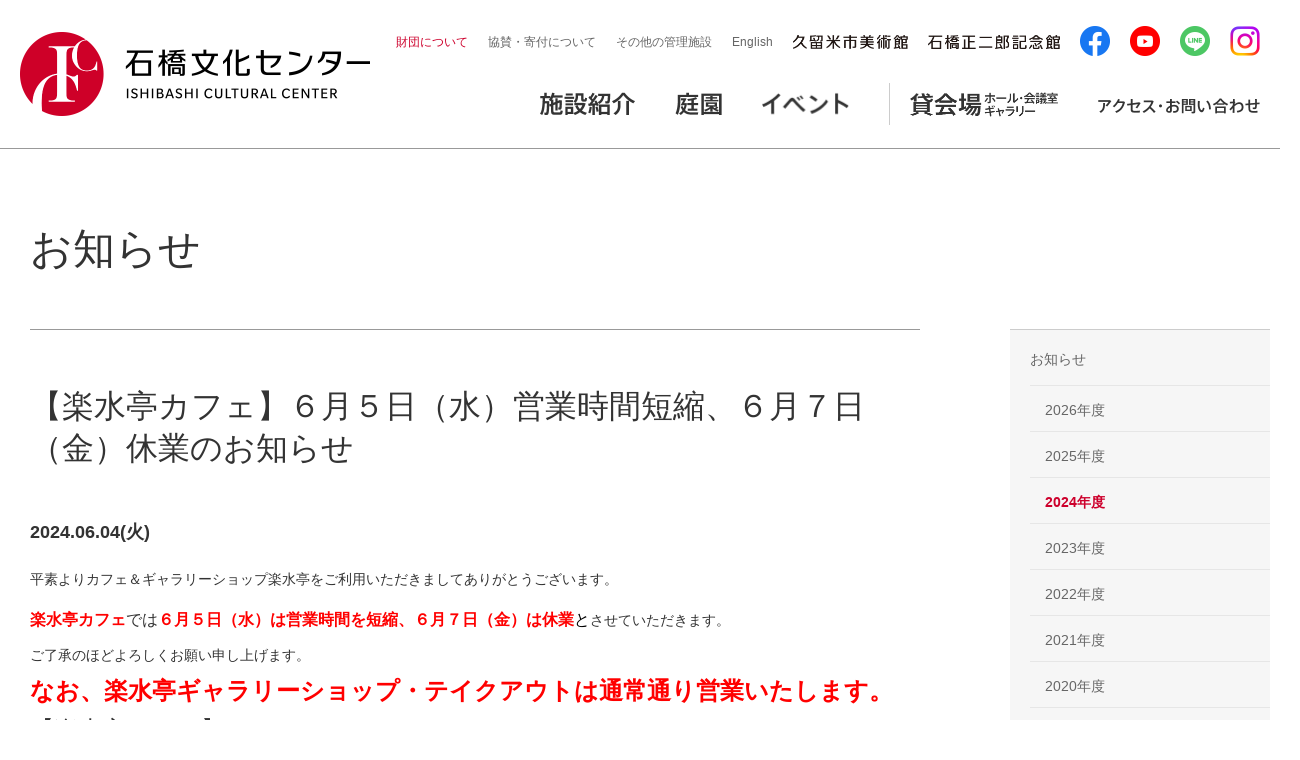

--- FILE ---
content_type: text/html; charset=UTF-8
request_url: https://www.ishibashi-bunka.jp/news/%E3%80%90%E6%A5%BD%E6%B0%B4%E4%BA%AD%E3%82%AB%E3%83%95%E3%82%A7%E3%80%91%EF%BC%96%E6%9C%88%EF%BC%95%E6%97%A5%EF%BC%88%E6%B0%B4%EF%BC%89%E5%96%B6%E6%A5%AD%E6%99%82%E9%96%93%E7%9F%AD%E7%B8%AE%E3%80%81/
body_size: 7073
content:
<!DOCTYPE html>


<!--[if lte IE 8]><html class="no-js ie-old ie8" lang="ja"><![endif]-->
<!--[if IE 9]><html class="no-js ie-old ie9" lang="ja"><![endif]-->
<!--[if gte IE 10]><!--><html class="no-js" lang="ja"><!--<![endif]-->

    <head>

        <meta charset="utf-8">
        <meta name="robots" content="index, follow" />

        <meta name="author" content="公益財団法人 久留米文化振興会 石橋文化センター" />
        <meta name="copyright" content="Copyright &copy; ISHIBASHI CULTURAL CENTER" />
        <link rel="shortcut icon" href="/favicon.ico" />
        <link rel="apple-touch-icon" href="/apple-touch-icon.png" />

                    <title>お知らせ | 【楽水亭カフェ】６月５日（水）営業時間短縮、６月７日（金）休業のお知らせ | 石橋文化センター</title>
                <meta name="description" content="久留米　石橋文化センターのホームページです。石橋文化センターで実施される催し物の紹介をしています。" />
        <meta name="keywords" content="石橋文化センター,石橋,久留米,文化,石橋文化,ISHIBASHI CULTURAL CENTER,ホール,会議室,研修室,久留米文化振興会,公益財団法人,久留米市美術館,石橋正二郎記念館,久留米市民図書館,青木繁,文化センター,みどりのリズム,いしばしぶんかせんたー" />
        <meta property="og:title" content="久留米市美術館 | 石橋文化センター" />
        <meta property="og:type" content="article" />
        <meta property="og:url" content="http://www.ishibashi-bunka.jp/index.php" />
        <meta property="og:image" content="" />
        <meta property="og:site_name" content="石橋文化センター" />
        <meta property="og:description" content="久留米　石橋文化センターのホームページです。石橋文化センターで実施される催し物の紹介をしています。" />
        <script src="/common2020/js/core.js"></script>
        <script src="/common2020/js/jquery/jq-scripts.js"></script>
        <link rel="stylesheet" media="all" href="/common2020/css/core.css" />

        <!--[if lte IE 8]><link type="text/css" rel="stylesheet" media="all" href="/common2016/css/core-pc.css" /><![endif]-->
                <script src="/common2020/js/modernizr.js"></script>
        <link rel="stylesheet" media="print" href="/common2020/css/print.css" />
        <!-- /matchHeight -->
        <script type="text/javascript" src="/common2016/js/jquery/match-height/jquery.matchHeight.js"></script>
        <!-- /matchHeight -->
                <!-- jQuery -->
        <script>
         $(document).ready(function(){
             $(".godown").css("display","none");
             $(".godown").fadeIn(2400, "easeInExpo");
         });
        </script>
        <!-- /jQuery -->

                
    </head>
            <body id="lk01" class="l01">
        <!--[if lte IE 8]>
        <div class="outdated">
	<small>お使いのブラウザは推奨環境外のため、当サイトを正常にご観覧いただけない可能性があります。<br />You are using an outdated browser.</small>
        </div>
    <![endif]-->
    <div id="pagetop" class="page">

    <header id="head" class="icc">
    <article id="hd-contents">

        <h1 class="logo-icc"><a href="/" title="石橋文化センター"><span>石橋文化センター</span></a></h1>

        <aside id="notice">
            <small><strong>ご確認ください</strong>：</small>
            <ul>
                <li><small>【当サイトを正常にご覧頂くには、JavaScriptとCSSの設定を有効にする必要があります。】</small></li>
                <li><small>【表示に不具合がある場合は、<a href="" target="_top" title="推奨環境">推奨環境</a>をご確認下さい。】</small></li>
            </ul>
        </aside>
        <!-- /notice -->

        <div id="cbox-nv-global">
            <!-- アコーディオンメニュー -->
            <nav id="nv-global" class="icc sp_Only">
                <small><strong>Contents</strong>：</small>
                <ul id="gl-icc_menu">
                    <li id="gl-icc_top"><a href="/" title="石橋文化センタートップ"><span class="txt-hide">石橋文化センタートップ</span></a></li>
                    <li id="gl-icc_facility" class="icc_accordion">
                        <input id="menu_bar01" type="radio" name="menu_bar" class="accordion" />
                        <label for="menu_bar01"><span>施設紹介</span></label>
                        <!-- アコーディオンメニュー -->
                        <ul id="links01" class="menu">
                            <li><a href="/shisetsu/ayumi.php">石橋文化センターについて</a></li>
                            <li><a href="/shisetsu/">園内マップ</a></li>
                            <li><a href="/shisetsu/hall.php">石橋文化ホール</a></li>
                            <li><a href="/shisetsu/kaikan.php">石橋文化会館</a></li>
                            <li><a href="/kcam/">久留米市美術館</a></li>
                            <li><a href="/kinenkan/">石橋正二郎記念館</a></li>
                            <li><a href="/shisetsu/rakusui.php">楽水亭&nbsp;カフェ&ギャラリーショップ</a></li>
                            <li><a href="https://www.city.kurume.fukuoka.jp/1060manabi/2050library/" target="_blank">久留米市立中央図書館</a></li>
							<li><a href="https://www.youtube.com/watch?v=DgMzBAha9KY">石橋文化センター紹介動画（庭園・文化施設）</a></li>
                        </ul>
                        <!--アコーディオンメニュー //-->
                    </li>
                    </li>
                    <li id="gl-icc_garden" class="icc_accordion">
                        <input id="menu_bar02" type="radio" name="menu_bar" class="accordion" />
                        <label for="menu_bar02"><span>庭園</span></label>
                        <!-- アコーディオンメニュー -->
                        <ul id="links02" class="menu">
                            <li><a href="/garden/index.php">園内マップ</a></li>
                            <li><a href="/hana/">見頃の花</a></li>
                            <li><a href="/hanameguri/" target="_blank">ななつの花めぐり<img src="/common2020/img/ico_blank_white.png" width="12px" height="10px"></a></li>
                            <li><a href="/rose/" target="_blank">バラフェア<img src="/common2020/img/ico_blank_white.png" width="12px" height="10px"></a></li>
                        </ul>
                        <!--アコーディオンメニュー //-->
                    </li>
                    <li id="gl-icc_event" class="icc_accordion">
                        <input id="menu_bar03" type="radio" name="menu_bar" class="accordion" />
                        <label for="menu_bar03"><span>イベント</span></label>
                        <!-- アコーディオンメニュー -->
                        <ul id="links02" class="menu">
                            <li><a href="/event/">石橋文化センター主催のイベント</a></li>
                            <li><a href="/event/#monthly-event">全てのイベント<span>（直近２ヶ月の開催イベント）</span></a></li>
                            <li><a href="/ticket/">チケット購入窓口　石橋文化センター</a></li>
                            <li><a href="/satellite/">チケット購入窓口　久留米シティプラザ2F</a></li>
                            <li><a href="/ticket/guide.php/">インターネットでのチケット購⼊</a></li>
                            <li><a href="/tomonokai/"><span>メンバーシップ制度</span>「みゅ～ず」</a></li>
                        </ul>
                        <!--アコーディオンメニュー //-->
                    </li>
                    <li class="icc_renatlvenue_border"></li>
                    <li id="gl-icc_renatlvenue" class="icc_accordion">
                        <input id="menu_bar04" type="radio" name="menu_bar" class="accordion" />
                        <label for="menu_bar04"><span>貸会場　<sub>ホール・会議場・ギャラリー</sub></span></label>
                        <!-- アコーディオンメニュー -->
                        <ul id="links02" class="menu">
                            <li><a href="/use/hall.php">石橋文化ホール</a></li>
                            <li><a href="/use/kaikan.php">石橋文化会館</a></li>
                            <li><a href="/use/kinrou.php">久留米市野中生涯学習センター</a></li>
                        </ul>
                        <!--アコーディオンメニュー //-->
                    </li>
                    <li id="gl-icc_access"><a href="/access/" title="アクセス・お問い合わせ"><span>アクセス・お問い合わせ</span></a></li>
                </ul>
                <!-- /#nv-menu -->
                <ul id="hd-link">
                    <li id="hd-link-01"><a href="/foundation/" title="財団について">財団について</a></li>
                    <li id="hd-link-02"><a href="/coop/" title="協賛・寄付について">協賛・寄付について</a></li>
                    <!-- li id="hd-link-03"><a href="/info/" title="お問い合わせ">お問い合わせ</a></li -->
                    <li id="hd-link-04"><a href="/shisetsu2/" title="その他の管理施設">その他の管理施設</a></li>
                    <li id="hd-link-04"><a href="/en/index.html" title="English" target="_blank">English</a></li>
                    <li class="logo-kcam_icc"><a href="/kcam/" title="久留米市美術館"><span class="txt-hide">久留米市美術館</span></a></li>
                    <li class="logo-kinenkan_icc"><a href="/kinenkan/" title="石橋正二郎記念館"><span  class="txt-hide">石橋正二郎記念館</span></a></li>
                    <li class="sns-block">
                        <a href="https://www.facebook.com/ishibashibunka/" target="_blank"><img src="/common2020/img/sns_fb_60_60.png" alt="facebook公式ページ" width="30px" height="auto"></a>
                        <a href="https://www.youtube.com/channel/UCTJq1REyH5uR8XiMiQC_CoQ/featured" target="_blank"><img src="/common2020/img/sns_yt_60_60.png" alt="YouTube公式ページ" width="30px" height="auto"></a>
                        <a href="https://page.line.me/240sasng" target="_blank"><img src="/common2020/img/sns_ln_60_60.png" alt="LINE公式ページ" width="30px" height="auto"></a>
                        <a href="https://www.instagram.com/ishibashi_cultural_center/" target="_blank"><img src="/common2020/img/sns_ig_60_60.png" alt="Instagram公式ページ" width="30px" height="auto"></a>
                    </li>
                </ul>
                <!-- /#hd-link -->
            </nav>
            <!-- /#nv-global -->
            <!--アコーディオンメニュー //-->

            <!-- メガドロップダウンメニュー -->
            <nav id="nv-global" class="icc pcOnly">
                <small><strong>Contents</strong>：</small>
                <ul id="gl-icc_menu">
                    <li id="gl-icc_top"><a href="/" title="石橋文化センタートップ"><span class="txt-hide">石橋文化センタートップ</span></a></li>
                    <li id="gl-icc_facility">
                        <!-- メガドロップダウンメニュー -->
                        <div id="menu01" class="mega_menu">
                            <div class="mega_menu_sub">
                                <div class="title">
                                    <h3>施設紹介</h3>
                                    <p>ホール、美術館をはじめとした当センターの施設のご紹介。</p>
                                </div>
                                <div class="menu_contents01">
                                    <div>
                                        <a href="/shisetsu/ayumi.php"><img src="/common2020/img/about_icc.jpg" width="157px" height="auto" alt="">
                                            <p>石橋文化センターについて</p>
                                        </a>
                                    </div>
                                    <div>
                                        <a href="/shisetsu/"><img src="/common2020/img/icc_map.jpg" width="157px" height="auto" alt="">
                                            <p>園内マップ</p>
                                        </a>
                                    </div>
                                </div>
                                <div class="menu_contents02">
                                    <ul>
                                        <li>
                                            <a href="/shisetsu/hall.php"><img src="/common2020/img/icc_hall.jpg" width="100px" height="auto" alt="">
                                                <p>石橋文化ホール</p>
                                            </a>
                                        </li>
                                        <li>
                                            <a href="/shisetsu/kaikan.php"><img src="/common2020/img/icc_hall_02.jpg" width="100px" height="auto" alt="">
                                                <p>石橋文化会館</p>
                                            </a>
                                        </li>
                                        <li>
                                            <a href="/kcam/"><img src="/common2020/img/kurumecity_museum.jpg" width="100px" height="auto" alt="">
                                                <p>久留米市美術館</p>
                                            </a>
                                        </li>
                                        <li>
                                            <a href="/kinenkan/"><img src="/common2020/img/ishibashiseijirou_memorial.jpg" width="100px" height="auto" alt="">
                                                <p>石橋正二郎記念館</p>
                                            </a>
                                        </li>
                                        <li>
                                            <a href="/shisetsu/rakusui.php"><img src="/common2020/img/rakusuitei.jpg" width="100px" height="auto" alt="">
                                                <p><span class="fz-S">カフェ&ギャラリーショップ</span>楽水亭</p>
                                            </a>
                                        </li>
                                        <li>
                                            <a href="https://www.city.kurume.fukuoka.jp/1060manabi/2050library/" target="_blank"><img src="/common2020/img/kurumecity_library.jpg" width="100px" height="auto" alt="">
                                                <p>久留米市立<br>中央図書館<img src="/common2020/img/ico_blank.png" width="12px" height="10px"></p>
                                            </a>
                                        </li>
										<li>
                                            <a href="https://www.youtube.com/watch?v=DgMzBAha9KY" target="_blank"><img src="/common2020/img/youtube_info.jpg" width="100px" height="auto" alt="">
                                                <p>石橋文化センター紹介動画（庭園・文化施設）<img src="/common2020/img/ico_blank.png" width="12px" height="10px"></p>
                                            </a>
                                        </li>
										
                                    </ul>
                                </div>
                            </div>
                        </div>
                        <!--メガドロップダウンメニュー //-->
                    </li>
                    <li id="gl-icc_garden">
                        <!-- メガドロップダウンメニュー-->
                        <div id="menu02" class="mega_menu">
                            <div class="mega_menu_sub">
                                <div class="title">
                                    <h3>庭園</h3>
                                    <p>四季おりおりの花が彩る広大な庭園。「楽しみと幸福の時間」を皆さまへ。（入園料は無料）</p>
                                </div>
                                <div class="menu_contents01_bd_r">
                                    <div>
                                        <a href="/garden/index.php"><img src="/common2020/img/icc_map.jpg" width="157px" height="auto" alt="">
                                            <p>園内マップ</p>
                                        </a>
                                    </div>
                                    <div>
                                        <a href="/hana/"><img src="/common2020/img/about_icc.jpg" width="157px" height="auto" alt="">
                                            <p>見頃の花</p>
                                        </a>
                                    </div>
                                </div>
                                <div class="menu_contents03">
                                    <div>
                                        <a href="/hanameguri/"><img src="/common2020/img/bnr_hanameguri_220_66.jpg" width="200px" height="auto" alt="">
                                            <p>ななつの花めぐり<img src="/common2020/img/ico_blank.png" width="12px" height="10px"><br><span class="caption">広⼤な庭園を彩る四季折々の7つの花の⾒頃をご紹介します。</span></p>
                                        </a>
                                    </div>
                                    <div>
                                        <a href="/rose/"><img src="/common2020/img/bnr_rose_220_66.jpg" width="200px" height="auto" alt="">
                                            <p>バラフェア<img src="/common2020/img/ico_blank.png" width="12px" height="10px"><br><span class="caption">美しく咲き誇るバラの⾒頃に⾏われるイベントをご紹介します。</span></p>

                                        </a>
                                    </div>
									<div>
                                        <a href="/pdf/garden_50th.pdf" target="_blank"><img src="/common2020/img/bnr_50th_220_66.jpg" width="200px" height="auto" alt="">
                                            <p>日本庭園完成50周年<br>
                                            <span class="caption">石橋正二郎自らの構想により1972年に完成した日本庭園の歴史をご紹介します。（PDF）</span></p>

                                        </a>
                                    </div>
                                </div>
                            </div>
                        </div>
                        <!--メガドロップダウンメニュー //-->
                    </li>
                    <li id="gl-icc_event">
                        <!-- メガドロップダウンメニュー-->
                        <div id="menu03" class="mega_menu">
                            <div class="mega_menu_sub">
                                <div class="title">
                                    <h3>イベント</h3>
                                    <p>石橋文化センター園内やホール等で開催されるイベントのご案内。</p>
                                </div>
                                <div class="menu_contents04">
                                    <h4><img src="/common2020/img/icon_event_information.png">イベント開催情報</h4>
                                    <div class="menu_contents04_3col">
                                        <div class="event_thumbnail_02">
                                            <a href="/event/">
                                                <div class="inner">
                                                    <p>石橋文化センター<br>主催のイベント</p>
                                                </div>
                                            </a>
                                        </div>
                                        <div class="event_thumbnail_02">
                                            <a href="/event/#monthly-event">
                                                <div class="inner">
                                                    <p>全てのイベント<br><span class="fz-S">（直近2ヵ月の開催イベント）</span></p>
                                                </div>
                                            </a>
                                        </div>
                                    </div>
                                </div>
                                <div class="menu_contents04">
                                    <h4><img src="/common2020/img/icon_event_ticket.png">チケット販売情報</h4>
                                    <div class="menu_contents04_3col">
                                        <div class="event_thumbnail_02">
                                            <a href="/ticket/">
                                                <div class="inner">
                                                    <p><span class="fz-S">チケット購入窓口</span><br>石橋文化センター</p>
                                                </div>
                                            </a>
                                        </div>
                                        <div class="event_thumbnail_02">
                                            <a href="/satellite/">
                                                <div class="inner">
                                                    <p><span class="fz-S">チケット購入窓口</span><br>
                                                    久留米シティプラザ2F</p>
                                                </div>
                                            </a>
                                        </div>
                                        <div class="event_thumbnail_02">
                                            <a href="/ticket/guide.php/">
                                                <div class="inner">
                                                    <p>インターネットでの<br>チケット購⼊</p>
                                                </div>
                                            </a>
                                        </div>
                                        <div class="event_thumbnail_03">
                                            <a href="/tomonokai/">
                                                <div class="inner">
                                                    <img src="/common2020/img/muse_banner.png">
                                                    <p>久留米市美術館主催展覧会会フリーパスの特典がついたお得な会員制度。入会受付中!</p>
                                                </div>
                                            </a>
                                        </div>
                                    </div>
                                </div>
                            </div>
                        </div>
                        <!--メガドロップダウンメニュー //-->
                    </li>
                    <li class="icc_renatlvenue_border"></li>
                    <li id="gl-icc_renatlvenue">
                        <!-- メガドロップダウンメニュー -->
                        <div id="menu04" class="mega_menu">
                            <div class="mega_menu_sub">
                                <div class="title">
                                    <h3>貸会場</h3>
                                    <p>当センターの施設は、法人一般を問わず、様々な用途でご利用いただけます。施設の概要、利用料金、図面、空き状況など。</p>
                                </div>
                                <div class="menu_contents05_title">
                                    <p><img src="/common2020/img/icon_rental_hall.png" width="20px" height="21px"><a href="/use/">貸会場一覧</a></p>
                                </div>
                                <div class="menu_contents05">
                                    <div>
                                        <a href="/use/hall.php"><img src="/common2020/img/icc_hall_rental.jpg" width="157px" height="104px" alt="">
                                            <p>石橋文化ホール<br><span class="caption">音響面の評価も高い多目的コンサートホール。</span></p>

                                        </a>
                                    </div>
                                    <div>
                                        <a href="/use/kaikan.php"><img src="/common2020/img/icc_hall_02_rental.jpg" width="157px" height="104px" alt="">
                                            <p>石橋文化会館<br><span class="caption">小規模な多目的ホール、会議室、研修室、市民ギャラリー。</span></p>

                                        </a>
                                    </div>
                                </div>
                                <div class="menu_contents05">
                                    <div>
                                        <a href="/use/kinrou.php"><img src="/common2020/img/icc_lifelong_learning_rental.jpg" width="157px" height="104px" alt="">
                                            <p>久留米市野中生涯学習センター<br><span class="caption">市民の生涯学習活動向き。軽運動室、調理室、会議室、音楽室、和室など。</span></p>

                                        </a>
                                    </div>
                                </div>
                            </div>
                        </div>
                        <!--メガドロップダウンメニュー //-->
                    </li>
                    <li id="gl-icc_access"><a href="/access/" title="アクセス・お問い合わせ"><span>アクセス・お問い合わせ</span></a></li>
                </ul>
                <!-- /#nv-menu -->
                <ul id="hd-link">
                    <li id="hd-link-01"><a href="/foundation/" title="財団について">財団について</a></li>
                    <li id="hd-link-02"><a href="/coop/" title="協賛・寄付について">協賛・寄付について</a></li>
                    <!-- li id="hd-link-03"><a href="/info/" title="お問い合わせ">お問い合わせ</a></li -->
                    <li id="hd-link-04"><a href="/shisetsu2/" title="その他の管理施設">その他の管理施設</a></li>
                    <li id="hd-link-04"><a href="/en/index.html" title="English" target="_blank">English</a></li>
                    <li class="logo-kcam_icc"><a href="/kcam/" title="久留米市美術館"><span class="txt-hide">久留米市美術館</span></a></li>
                    <li class="logo-kinenkan_icc"><a href="/kinenkan/" title="石橋正二郎記念館"><span  class="txt-hide">石橋正二郎記念館</span></a></li>
                    <li class="sns-block">
                        <a href="https://www.facebook.com/ishibashibunka/" target="_blank"><img src="/common2020/img/sns_fb_60_60.png" alt="facebook公式ページ" width="30px" height="auto"></a>
                        <a href="https://www.youtube.com/channel/UCTJq1REyH5uR8XiMiQC_CoQ/featured" target="_blank"><img src="/common2020/img/sns_yt_60_60.png" alt="YouTube公式ページ" width="30px" height="auto"></a>
                        <a href="https://page.line.me/240sasng" target="_blank"><img src="/common2020/img/sns_ln_60_60.png" alt="LINE公式ページ" width="30px" height="auto"></a>
                        <a href="https://www.instagram.com/ishibashi_cultural_center/" target="_blank"><img src="/common2020/img/sns_ig_60_60.png" alt="Instagram公式ページ" width="30px" height="auto"></a>
                    </li>
                </ul>
                <!-- /#hd-link -->
            </nav>
            <!-- /#nv-global -->
            <!--メガドロップダウンメニュー //-->
        </div>
        <!-- /#cbox-nv-global -->

        <span id="cbox-btn-global">
			<a href="#nv-global" class="cbox" title="メニュー"><img src="/common2016/img/sp-btn-menu.png" width="32" height="32" title="メニュー" alt="メニュー" /></a>
		</span>
        <!-- /#cbox-btn-global -->

    </article>
    <!-- /hd-contents -->
</header><div id="contents">
    <div id="cn-area" class="cfix">


<h1>お知らせ</h1>


<div id="cn-main">


<article id="news-detail" class="cn-article">
	<h2>【楽水亭カフェ】６月５日（水）営業時間短縮、６月７日（金）休業のお知らせ</h2>
	<h3>2024.06.04(火)</h3>
        <section class="cn-body">
            <p>平素よりカフェ＆ギャラリーショップ楽水亭をご利用いただきましてありがとうございます。</p>
<p><span style="font-size: 12pt"><strong><span style="color: #ff0000">楽水亭カフェ</span></strong>では<strong><span style="color: #ff0000">６月５日</span><span style="color: #ff0000">（水）</span></strong></span><span style="font-size: 24pt;color: #ff0000"><span style="font-size: 12pt"><strong>は営業時間を短縮、６月７日（金）は休業</strong></span><span style="font-size: 12pt;color: #000000">と</span></span>させていただきます。</p>
<p>ご了承のほどよろしくお願い申し上げます。</p>
<p><strong><span style="font-size: 18pt"><span style="color: #ff0000">なお、楽水亭ギャラリーショップ・テイクアウトは通常通り営業いたします。</span></span></strong></p>
<p><span style="font-size: 18pt">【楽水亭カフェ】</span></p>
<p><strong><span style="color: #ff0000;font-size: 18pt"><span style="font-size: 14pt">◆６月５日（水）　１１：００～１５：００</span>　<span style="font-size: 12pt">※ラストオーダー：１４：３０</span></span></strong></p>
<p><span style="font-size: 14pt"><strong><span style="color: #ff0000">◆６月７日（金）　休業</span></strong></span></p>
<p>カフェ＆ギャラリーショップ楽水亭</p>
        </section>
</article>

</div>


<div id="cn-sub">
<script>
 $(window).load(function(){
     $("#nv-local ul ul").show();

     if (location.pathname == '/news/') {
         $("#nv-local ul li a.nv00").addClass("focus");
     } else {
         $("#nv-local ul li ul li a.c2024").addClass("focus");
     }
 });
</script>
<nav id="nv-local">
    <ul>
	<li><a href="/news/" class="nv00">お知らせ</a>
            <ul>
                		    <li><a href="/news/2026/" class="c2026">2026年度</a>
                		    <li><a href="/news/2025/" class="c2025">2025年度</a>
                		    <li><a href="/news/2024/" class="c2024">2024年度</a>
                		    <li><a href="/news/2023/" class="c2023">2023年度</a>
                		    <li><a href="/news/2022/" class="c2022">2022年度</a>
                		    <li><a href="/news/2021/" class="c2021">2021年度</a>
                		    <li><a href="/news/2020/" class="c2020">2020年度</a>
                		    <li><a href="/news/2019/" class="c2019">2019年度</a>
                		    <li><a href="/news/2018/" class="c2018">2018年度</a>
                		    <li><a href="/news/2017/" class="c2017">2017年度</a>
                		    <li><a href="/news/2016/" class="c2016">2016年度</a>
                            </ul>
        </li>
	<li id="nvlc-icc"><a href="/">石橋文化センターTOPへ</a></li>
    </ul>
</nav>

</div>


</div>
</div>


<span class="gotop">
	<a href="#pagetop" title="ページの先頭へ"><img src="/common2016/img/ico_pagetop.png" alt="ページの先頭へ" /></a>
</span>
<script>
  (function(i,s,o,g,r,a,m){i['GoogleAnalyticsObject']=r;i[r]=i[r]||function(){
  (i[r].q=i[r].q||[]).push(arguments)},i[r].l=1*new Date();a=s.createElement(o),
  m=s.getElementsByTagName(o)[0];a.async=1;a.src=g;m.parentNode.insertBefore(a,m)
  })(window,document,'script','https://www.google-analytics.com/analytics.js','ga');
  ga('create', 'UA-92080015-1', 'auto');
  ga('send', 'pageview');
</script>

<footer id="foot">
<article id="ft-links">
    <section class="wrap">
        <div class="row2">
            <div>
                <ul>
                    <li>
                        <p class="ttl"><a href="/foundation/saiyo.php">採用情報</a></p>
                    </li>
                    <li>
                        <p class="ttl"><a href="/foundation/volunteer.php">ボランティア募集情報</a></p>
                    </li>
                    <li>
                        <p class="ttl"><a href="/link/">関連リンク</a></p>
                    </li>
                    
                    <li>
                        <p class="ttl"><a href="/coop/#coop-02">協賛企業等一覧</a></p>
                    </li>
                    <li>
                        <p class="ttl"><a href="/site/">サイトマップ</a></p>
                    </li>
                </ul>
            </div>
        </div>

        <div class="ft-bannerArea">
            <div>
                <ul>
                    <li>
                        <a href="https://70th.ishibashi-bunka.jp/" target="_blank">
                            <span class="pc-view"><img src="/footer_bnr/icc/bnr_ftr_01_pc.jpg" alt="⽯橋⽂化センター70周年" /></span>
                            <span class="sp-view"><img src="/footer_bnr/icc/bnr_ftr_01_sp.jpg" alt="⽯橋⽂化センター70周年" /></span>
                        </a>
                    </li>
                    <li>
                        <a href="https://kcam10th.ishibashi-bunka.jp/" target="_blank">
                            <span class="pc-view"><img src="/footer_bnr/icc/bnr_ftr_02_pc.jpg" alt="久留⽶市美術館開館10周年記念展" /></span>
                            <span class="sp-view"><img src="/footer_bnr/icc/bnr_ftr_02_sp.jpg" alt="久留⽶市美術館開館10周年記念展" /></span>
                        </a>
                    </li>
                </ul>
            </div>
        </div>
        
        <link rel="stylesheet" media="all" href="/footer_bnr/css/edit.css" />

    </section>
    <!-- /wrap -->
</article>
<!-- /ft-links --><article id="ft-contents" class="icc">
	<h2><a href="https://www.ishibashi-bunka.jp" title="石橋文化センター"><span>石橋文化センター</span></a></h2>
	<section id="ft-info">
		<dl>
			<dt><span class="reg"><strong>開館時間：</strong><strong>9:00 - 17:00</strong>&nbsp;<sub>（園内のみ／3-4月、9月は18:00まで。5-8月は19:00まで延長。）</sub></span></dt>
			<dt><span class="reg"><strong>休館日：</strong><strong>月曜日</strong>&nbsp;<sub>(ただし祝日・振替休日の場合は開館)</sub><br><sub class="nobr">※センター内の各施設・窓口</sub></span></dt>
		</dl>
	</section><!-- /ft-info -->
	<section id="ft-profile">
		<span class="reg">〒839-0862&nbsp;福岡県久留米市野中町1015<br />TEL: 0942-33-2271&nbsp;&nbsp;FAX: 0942-39-7837</span>
</section> <!--/ft-profile -->
</article><!-- /ft-info --><article id="ft-copyright" class="cfix">
	<div>
		<section id="foundation" class="reg"><strong>公益財団法人 久留米文化振興会</strong></section>
		<section id="copyright"><small>Copyright &copy; 2016 ISHIBASHI CULTURAL CENTER. All Rights Reserved.</small></section>
	</div>
</article>

</footer>



</div>
</body>
</html>


--- FILE ---
content_type: text/css
request_url: https://www.ishibashi-bunka.jp/common2020/css/core.css
body_size: 1096
content:
@charset "utf-8"; /* CSS Document */



@import url(core-basic.css);
@import url(core-pc.css) screen and (min-width:768px);
@import url(core-smartphone.css) screen and (min-width:0) and (max-width:767px);

@import url(module.css);

/* Basic
********************************************************************************/
.pg-grid { /* class="page pg-grid" */
	background-repeat:repeat-y;
	background-position:center top;
}

.page {
	margin:0;
	padding:0;
	width:100%;
	background-color:#ffffff;
}

.outdated {
	border-bottom:1px solid #dddddd;
	padding:15px;
	text-align:center;
	background-color:#eeeeee;
	display:block;
}
.outdated a { text-decoration:underline !important; }

#foot { clear:both; }



/* Header & Global Menu
********************************************************************************/
#head h1 span, #head h2 span,
#nv-global small {
	display:none;
}



/* Text Colors
********************************************************************************/
a:link { color:#666666; text-decoration:none; }
a:visited { color:#666666; text-decoration:none; }
a:hover { color:#cd002c; text-decoration:none; }
a:active { color:#cd002c; text-decoration:none; }
a.focus { color:#cd002c; text-decoration:none; }

body a { -webkit-tap-highlight-color:rgba(204,204,204,0.3); }
body a:link { -webkit-tap-highlight-color:#eeeeee; }

p a:link, small a:link { color:#003399; text-decoration:underline; }
p a:visited, small a:visited { color:#003399; text-decoration:underline; }
p a:hover, small a:hover { color:#cd002c; text-decoration:underline; }
p a:active, small a:active { color:#cd002c; text-decoration:underline; }

.txcl-wht { color:#ffffff; }
.txcl-attention { color:#990000; }
.txcl-key01 { color:#cd002c; }


/* Text Align
********************************************************************************/
.tx-right { text-align: right;}
.tx-center { text-align: right;}
.tx-left { text-align: right;}


/* Retina Display Images
********************************************************************************/
/* ! Backup !
@media (-webkit-min-device-pixel-ratio:2), (min-resolution:2dppx) {
	.classname { background-image:url(image-2x.png); }
}
*/





/* -- FacebookとTwitterのリンクボタン -- */
.social-buttons{
/*
	text-align: center;
*/
}

.social-buttons img{
	margin: 5px 20px
}


.social-button{
	display: inline-flex;
	justify-content: center;
	align-items: center;
	width: 50px;
	height: 50px;
	border-radius: 30px;
	margin: 0 10px;
}

.social-button-fb{
	background: #3b5998;
}

.social-button-tw{
	background: #55acee;
}
/* -- // FacebookとTwitterのリンクボタン -- */




/* -- KCAM - about - 旧石橋美術館時代の展覧会 -- */

main {
  display: flex;
  flex-wrap: wrap;
  justify-content: space-between;
}

main .past {
  width: 23%;
  margin: 20px auto;
}

.past {
  width: 100%;
}
.past_img {
  padding: 0;
  margin: 5px 0;
}
.past_body {
  line-height: 1;
  padding: 0;
  margin: 0;
}
.past_body p {
  padding: 5px;
  margin: 0;
}


@media screen and (max-width: 767px){
main .past {
  width: 30%;
}
}

@media screen and (max-width: 480px){
main .past {
  width: 45%;
}
}

/* -- KCAM - about - 旧石橋美術館時代の展覧会 -- */

--- FILE ---
content_type: text/css
request_url: https://www.ishibashi-bunka.jp/footer_bnr/css/edit.css
body_size: 683
content:
#ft-links div.row2 { border-bottom:0px; }

.ft-bannerArea {
	width:100%;
	padding-bottom:30px;
	border-bottom:solid 1px #ccc;
}
.ft-bannerArea.top-spc {
	padding-top:30px;
}
.ft-bannerArea ul {
	width:1240px;
	margin:0px auto;
	display:flex;
}
.ft-bannerArea ul li {
	width:50%;
	padding:0px 10px;
	display:block;
	line-height:0px;
}

.ft-bannerArea .pc-view { display:block; }
.ft-bannerArea .sp-view { display:none; }

@media all and (min-width:0px ) and (max-width:767px) {
	.ft-bannerArea .pc-view { display:none; }
	.ft-bannerArea .sp-view { display:block; }
	
    .ft-bannerArea ul {
    	width:auto;
    	margin:0px;
		padding:0px 20px;
    	flex-direction:column;
    }
    
    .ft-bannerArea ul li {
		width:100%;
		padding:10px 0px;
	}
	
}

--- FILE ---
content_type: text/css
request_url: https://www.ishibashi-bunka.jp/common2020/css/core-basic.css
body_size: 2329
content:
@charset "utf-8"; /* CSS Document */



/* Normalize
********************************************************************************/
* {
	outline:0;
	outline:none;
	margin:0;
	border:0 none;
	padding:0;
	vertical-align:baseline;
	font-weight:inherit;
	font-family:inherit;
	font-style:inherit;
	font-size:100%;
}

html, body, div, span, applet, object, iframe,
h1, h2, h3, h4, h5, h6, p, blockquote, q, pre,
a, abbr, acronym, address, big, cite, code,
del, dfn, em, font, img, ins, kbd, s, samp,
small, strike, strong, sub, sup, tt, var, b, i, u, center,
dl, dt, dd, ol, ul, li,
fieldset, form, label, legend,
table, caption, tbody, tfoot, thead, tr, th, td,
article, aside, figure, footer, header, hgroup, menu, nav, section,
time, mark, audio, video {
	outline:0;
	margin:0;
	border:0;
	padding:0;
	vertical-align:baseline;
	font-family:sans-serif;
	font-size:100%;
	text-decoration:none;
	background:transparent;
}

html {
	width:100%;
	height:100%;
	overflow-y:scroll;
	-webkit-text-size-adjust:100%; /* for iOS */
	-ms-text-size-adjust:100%; /* for iOS */
}
body {
	width:100%;
	height:100%;
	font-size:1em;
	line-height:1;
	color:#333333;
	position:relative;
	-webkit-text-size-adjust:none;
}

blockquote, q { quotes:none; }
blockquote:before, blockquote:after, q:before, q:after {
	content:'';
	content:none;
}

pre {
	white-space:pre; /* CSS 2 */
	white-space:pre-wrap; /* CSS 2.1 */
	white-space:pre-line; /* CSS 3 (and 2.1 as well, actually) */
	word-wrap:break-word; /* for IE */
}

*a, *:link, *:visited, *:hover, *:active {
	text-decoration:none;
	outline-style:none;
	outline-width:0px;
	-moz-outline:none;
	outline:none;
}
:hover, :focus, :active { outline:0; }

a, label, select, button,
input[type=button], input[type=submit] {
	cursor:pointer;
}

abbr[title], dfn[title] {
	border-bottom:1px dotted #999999;
	cursor:help;
}

del { text-decoration:line-through; }
ins { text-decoration:none; }

header, footer, article, hgroup, menu, nav, section,
aside, details, figcaption, figure, summary {
	display:block;
}

img, object, embed { 
	max-width:100%; 
	height: auto;	
}

audio, canvas, video {
	display:inline-block;
	*display:inline;
	*zoom:1;
}
audio:not([controls]) { /* for iOS5 */
	display:none;
	height:0;
}

svg:not(:root) { overflow:hidden; } /* for IE9 */
* html { filter:expression(document.execCommand("BackgroundImageCache",false,true)); } /* for IE6 */
*:first-child+html img { -ms-interpolation-mode:bicubic; } /* for IE7 */



/* Common
********************************************************************************/
[hidden], /* for IE7, IE8, IE9, FF3, SF4 */
.hidden, #notice { display:none; }

.cboth { clear:both; }

.clr {
	margin:0px -1px -1px 0px;
	border:0px;
	padding:0px;
	width:1px;
	height:1px;
	font-size:0;
	line-height:0;
	overflow:hidden;
	clear:both;
}

.cfix:before, .cfix:after {
	content:"";
	display:table;
}
.cfix:after { clear:both; }
.cfix { zoom:1; } /* for IE6, IE7 */



/* Text
********************************************************************************/
body {
	font-family: -apple-system, 'Helvetica Neue', 'Hiragino Kaku Gothic ProN', '游ゴシック Medium', 'メイリオ', meiryo, sans-serif;
}

.nobr { white-space:nowrap; }
small { display:inline-block; } /* ? */


/* Text - Basic
***************************************/
h1, h2, h3, h4, h5, strong, em, b, .exlrg, .lrg, .lead,
h6, p, .reg, small, .sml {
	margin:0;
	padding:0;
	font-weight:normal;
	font-style:normal;
	text-decoration:none;
	vertical-align:baseline;
	overflow:visible;
}
h1, h2, h3, h4, h5, strong, em, b, .exlrg, .lrg {
	font-weight:bold;
}

i { font-style:italic; }

/*******************/
/* h1&h2 : core-pc.css, core-smartphone.css */

h3, .lead { /* include space : top=10px, bottom=20px */
	padding:5px 0 13px 0;
	font-size:18px;
	line-height:29px;
}
@media screen and (-webkit-min-device-pixel-ratio:0) { /* for SF */
	h3, .lead { padding:5px 0 14px 0; }
}
@-moz-document url-prefix() { /* for FF */
	h3, .lead { padding:5px 0 14px 0; }
}

h4, p, .reg { /* include space : top=10px, bottom=10px */
	padding:6px 0 4px 0;
	font-size:14px;
	line-height:23px;
}
@media screen and (-webkit-min-device-pixel-ratio:0) { /* for SF */
	h4, p, .reg { padding:7px 0 5px 0; }
}
@-moz-document url-prefix() { /* for FF */
	h4, p, .reg { padding:6px 0; }
}

h5, h6, small, .sml { /* include space : top=10px, bottom=10px */
	padding:7px 0 5px 0;
	font-size:12px;
	line-height:19px;
}
@media screen and (-webkit-min-device-pixel-ratio:0) { /* for SF */
	h5, h6, small, .sml { padding:8px 0 5px 0; }
}
@-moz-document url-prefix() { /* for FF */
	h5, h6, small, .sml { padding:7px 0 6px 0; }
}

/*******************/
/* Individual Items */

.lead p { /* include space : top=10px, bottom=20px */
	margin:0;
	padding:5px 0 13px 0;
	font-size:18px;
	line-height:29px;
	font-weight:normal;
	font-style:normal;
	text-decoration:none;
	vertical-align:baseline;
	overflow:visible;
}
@media screen and (-webkit-min-device-pixel-ratio:0) { /* for SF */
	.lead p { padding:5px 0 14px 0; }
}
@-moz-document url-prefix() { /* for FF */
	.lead p { padding:5px 0 14px 0; }
}


/* Text - Sub items
***************************************/
mark { background-color:#dddddd; }
::-moz-selection { background:#eeeeee; text-shadow:none; }
::selection { background:#eeeeee; text-shadow:none; }

sup, sub {
	font-size:100%;
	line-height:0;
	vertical-align:baseline;
	position:relative;
}
sup {
	top:-0.5em;
	/* vertical-align:super; Backup ! */
}
sub { bottom:0; }
@media screen and (-webkit-min-device-pixel-ratio:0) { /* for SF */
	sub { font-size:80%; }
}
@-moz-document url-prefix() { /* for FF */
	sub { font-size:80%; }
}


/* Text - List
***************************************/
ul { list-style:none; }
ul.disc { list-style:disc outside; }
ol { list-style:decimal outside; }
dd { display:inline; }

ol li, ul.disc li {
	margin-left:2.7em;
	padding-top:0.45em;
}
@media screen and (-webkit-min-device-pixel-ratio:0) { /* for SF */
	ol li, ul.disc li {
		margin-left:2.5em;
		padding-top:0.45em;
	}
}
@-moz-document url-prefix() { /* for FF */
	ol li, ul.disc li {
		margin-left:2.4em;
		padding-top:0.4em;
	}
}

.txt-hide {
	display: block;
	text-indent: -999em;
	overflow: hidden;
}

/* Table
********************************************************************************/
table {
	margin:0;
	padding:0;
	vertical-align:middle;
	border-collapse:collapse;
	border-spacing:0;
	empty-cells:show;
	font-size:inherit;
	font:100%;
}

th { font-weight:bold; }

caption {
	text-align:left;
	display:block;
	caption-side:top;
}



/* Link
********************************************************************************/
a.blank {
	position: relative;
	padding-right: 40px;
}
a.blank:after {
	/* position: absolute; */
	content: '';
	/* top: 50%; */
	width: 12px;
	height: 10px;
	vertical-align: text-top;
	margin: -6px 0 0 5px;
	padding: 1px 15px 0px 0px;
	background: rgba(0,0,0,0) url("/common2016/img/ico_blank.png") no-repeat 0 0;
	background-size: 12px 10px;
}



--- FILE ---
content_type: text/css
request_url: https://www.ishibashi-bunka.jp/common2020/css/core-smartphone.css
body_size: 5449
content:
@charset "utf-8";

/* CSS Document for Smart Phone */


/* Basic
********************************************************************************/


/* .pg-grid { background-image:url(/common2020/img/grid-smartphone.gif); } Under Construction */

body {
    padding-top: 75px;
}

.slick-dots {
    /* Overwrite : /common2020/js/jquery/slick/slick-theme.css */
    padding: 20px 0 !important;
}


/* Text - Basic
********************************************************************************/

h1,
.exlrg {
    /* include space : top=10px, bottom=30px */
    padding: 5px 0 24px 0;
    font-weight: normal;
    /* for ICC Website */
    font-size: 32px;
    line-height: 42px;
}

h2,
.lrg {
    /* include space : top=10px, bottom=30px */
    padding: 5px 0 25px 0;
    font-weight: normal;
    /* for ICC Website */
    font-size: 25px;
    line-height: 35px;
}

h2.border-none {
    border-top: none !important;
}


/* Header
********************************************************************************/

#head {
    top: 0;
    border-bottom: 1px solid #999999;
    width: 100%;
    height: 74px;
    background-color: #ffffff;
    position: fixed;
    z-index: 1000;
}

#hd-contents {
    margin: 0 auto;
    padding: 0 20px;
    width: auto;
    height: auto;
    display: block;
}

#head h1.logo-icc,
#head h2.logo-icc {
    margin: 0;
    padding: 16px 0;
    width: 175px;
    height: 42px;
    display: block;
    float: left;
}

#head h1.logo-icc a,
#head h2.logo-icc a {
    margin-left: -10px;
    width: 175px;
    height: 42px;
    background-image: url("/common2020/img/logo-icc-01.png");
    background-repeat: no-repeat;
    background-position: center center;
    background-size: cover;
    display: block;
}

#head h1.logo-kcam,
#head h2.logo-kcam {
    margin: 0;
    padding: 16px 0;
    width: 170px;
    height: 42px;
    display: block;
    float: left;
}

#head h1.logo-kcam a,
#head h2.logo-kcam a {
    margin-left: -10px;
    width: 170px;
    height: 42px;
    background-image: url(/kcam/common/img/hd-logo-kcam.png);
    background-repeat: no-repeat;
    background-position: center center;
    background-size: cover;
    display: block;
}


/* for English Site
****************************************/

body.en-site #head h1.logo-kcam,
body.en-site #head h2.logo-kcam {
    width: 145px;
}

body.en-site #head h1.logo-kcam a,
body.en-site #head h2.logo-kcam a {
    width: 145px;
    background-image: url(/kcam/en/common/img/hd-logo-kcam.png);
}


/* Header Link & Global Menu
********************************************************************************/

#cbox-nv-global,
ul#hd-link li.logo-icc a span,
ul#gl-menu li a {
    display: none;
}

.cbox-nv-global_pc,
ul#hd-link li.logo-icc a span,
ul#gl-menu li a {
    display: none;
}

#nv-global {
    margin: 0 auto;
    padding: 0;
    width: 99vw;
    max-width: 100%;
    height: 100vh;
    display: block;
    position: relative;
    top: 0;
    left: 0;
    overflow: auto;
}

.nav_holder {
    z-index: 1;
    position: fixed;
    width: 100%;
    top: 0;
    bottom: 0;
    overflow-y: scroll;
}

#cbox-btn-global {
    margin: 21px 0;
    font-size: 0;
    float: right;
}


/*******************/

ul#hd-link {
    width: auto;
    padding: 0;
    display: block;
}

ul#hd-link li {
    display: block;
    width: auto;
    margin: 0;
    padding: 0;
    background-image: none;
    border-bottom: solid 1px #bfbfbf;
    background: #fff;
    font-size: 13px;
}

ul#hd-link li a {
    height: auto;
    margin: 0;
    padding: 17px 0 17px 25px;
    display: block;
}

ul#hd-link li.logo-icc {
    margin: 0 0 0 auto;
    padding: 6px 0;
    width: 50%;
    height: 48px;
    float: right;
}

ul#hd-link li.logo-icc a {
    background-image: url(/common2020/img/hd-logo-icc.png);
    background-repeat: no-repeat;
    background-position: center center;
    background-size: 114px auto;
    display: block;
    height: 100%;
    padding: 0;
}

ul#hd-link li.logo-kinenkan {
    margin: 0 auto 0 -1px;
    padding: 6px 0;
    width: 50%;
    height: 48px;
    border-right: solid 1px #bfbfbf;
    float: left;
}

ul#hd-link li.logo-kinenkan a {
    background-image: url(/common2020/img/logo_kinenkan_01.png);
    background-repeat: no-repeat;
    background-position: center center;
    background-size: 117px auto;
    display: block;
    height: 100%;
    padding: 0;
}

ul#hd-link li.logo-kinenkan_icc {
    margin: 0 auto 0 0px;
    padding: 6px 0;
    width: 50%;
    height: 48px;
    float: left;
}

ul#hd-link li.logo-kinenkan_icc a {
    background-image: url(/common2020/img/logo_kinenkan_01.png);
    background-repeat: no-repeat;
    background-position: center center;
    background-size: 117px auto;
    display: block;
    height: 100%;
    padding: 0;
}

ul#hd-link li.logo-kcam_icc {
    margin: 0 auto 0 -1px;
    padding: 6px 0;
    width: 50%;
    height: 48px;
    float: left;
    border-right: solid 1px #bfbfbf;
}

ul#hd-link li.logo-kcam_icc a {
    background-image: url(/common2020/img/logo_kcam_01.png);
    background-repeat: no-repeat;
    background-position: center center;
    background-size: 107px auto;
    display: block;
    height: 100%;
    padding: 0;
}

ul#hd-link li.logo-kcam {
    margin: 0 auto;
    padding: 15px 0 6px 0;
    width: 113px;
    height: 32px;
    float: none;
    clear: both;
}

ul#hd-link li.logo-kcam a {
    width: 113px;
    height: 32px;
    background-image: url(/common2020/img/logo_kcam_01.png);
    background-repeat: no-repeat;
    background-position: center center;
    background-size: cover;
    display: block;
}
ul#hd-link li.sns-block {
    margin: 0 auto;
    padding: 30px 0 36px 0;
    width: 100%;
    height: auto;
    float: none;
    clear: both;
    display: flex;
    flex-wrap: wrap;
    justify-content: center;
    align-items: center;
    align-content: center;
    border-bottom: none;
}

ul#hd-link li.sns-block a {
    width: 30px;
    height: auto;
    background-repeat: no-repeat;
    background-position: center center;
    background-size: cover;
    display: block;
    padding: 0px;
    margin-right: 15px;
}
ul#hd-link li.sns-block a:last-child {
    margin-right: 0px;
}
ul#hd-link:last-child {
    border-bottom: solid 1px #bfbfbf;
    clear: both;
}


/*******************/

ul#gl-menu {
    padding: 0;
}

ul#gl-menu li {
    display: block;
    width: auto;
    margin: 0;
    padding: 0;
    background-image: none;
    background: #fff;
    font-size: 16px;
    color: #000;
    border-bottom: solid 1px #bfbfbf;
}

ul#gl-menu li a {
    height: auto;
    margin: 0;
    padding: 17px 0 17px 25px;
    display: block;
}

ul#gl-menu li a.focus {
    background-position: center -42px;
}


/*******************/

ul#gl-icc_menu {
    padding: 0;
}

ul#gl-icc_menu li {
    display: block;
    width: auto;
    margin: 0;
    padding: 0;
    background-image: none;
    background: #fff;
    font-size: 16px;
    color: #000;
    border-bottom: solid 1px #bfbfbf;
}

ul#gl-icc_menu li a {
    height: auto;
    margin: 0;
    padding: 17px 0 17px 25px;
    display: block;
}

ul#gl-icc_menu li a.focus {
    background-position: center -42px;
}


/********* 追加 icc********/

ul#gl-icc_menu li ul {
    overflow: hidden;
    margin: 0;
    padding: 0;
    max-height: 0vh;
    visibility: hidden;
    -webkit-transition: all 0.5s;
    -moz-transition: all 0.5s;
    -ms-transition: all 0.5s;
    -o-transition: all 0.5s;
    transition: all 0.5s;
}

ul#gl-icc_menu li ul li {
    max-height: 100vh;
    width: auto;
    background-image: none;
    background: #000;
    border-bottom: solid 1px #3f3f3f;
}

ul#gl-icc_menu li ul li a img {
    margin: 0 0 0 5px;
    padding: 0;
}

ul#gl-icc_menu li ul li a span {
    margin: 0;
    padding: 0;
    font-size: 10px;
}


/*
ul#gl-menu li ul li + li {
    border-bottom:none;
}*/

ul#gl-icc_menu li ul li a {
    height: auto;
    color: #fff;
    font-size: 13px;
    font-weight: normal;
    padding: 17px 0 17px 54px;
}


/********* 追加 ********/

ul#gl-menu li ul {
    overflow: hidden;
    margin: 0;
    padding: 0;
    max-height: 0vh;
    visibility: hidden;
    -webkit-transition: all 0.5s;
    -moz-transition: all 0.5s;
    -ms-transition: all 0.5s;
    -o-transition: all 0.5s;
    transition: all 0.5s;
}

ul#gl-menu li ul li {
    max-height: 100vh;
    width: auto;
    background-image: none;
    background: #000;
    border-bottom: solid 1px #3f3f3f;
}


/*
ul#gl-menu li ul li + li {
    border-bottom:none;
}*/

ul#gl-menu li ul li a {
    height: auto;
    color: #fff;
    font-size: 13px;
    font-weight: normal;
    padding: 17px 0 17px 54px;
}


/* kcam gnav */

#nv-global.kcam ul#gl-menu li#gl-top {
    width: auto;
    height: 38px;
    padding: 16px 0;
    background: url("/kcam/common/img/hd-logo-kcam.png") no-repeat 10px center;
    background-size: 170px auto;
    background-color: #fff;
    display: block;
    margin: 0;
    border-bottom: solid 1px #bfbfbf;
}


/* icc gnav */

#nv-global.icc ul#gl-icc_menu li#gl-icc_top {
    width: auto;
    height: 70px;
    background: url("/common2020/img/logo-icc-01.png") no-repeat center top;
    background-size: 170px 42px;
    background-position: 10px;
    display: block;
    margin: 0;
}

#nv-global.icc ul#gl-icc_menu li.icc_accordion a {
    background-image: none;
    padding: 0;
}

#nv-global.icc ul#gl-icc_menu li.icc_accordion .menu a {
    background-image: none;
    padding: 17px 25px;
}

#nv-global.icc ul#gl-icc_menu li div.mega_menu,
.icc_renatlvenue_border {
    display: none;
    overflow: hidden;
    visibility: hidden;
}


/*
#nv-global.icc ul#gl-icc_menu li#gl-icc_ticket a {
    width: 128px;
    background-image: url("/common2020/img/gnavi_icc_ticket.png");
}

#nv-global.icc ul#gl-icc_menu li#gl-icc_guide a {
    width: 134px;
    background-image: url("/common2020/img/gnavi_icc_guide.png");
}

#nv-global.icc ul#gl-icc_menu li#gl-icc_access a {
    width: 132px;
    background-image: url("/common2020/img/gnavi_icc_access.png");
}

#nv-global.icc ul#gl-icc_menu li#gl-icc_about a {
    width: 235px;
    background-image: url("/common2020/img/gnavi_icc_about.png");
}
 */


/* kcam
#nv-global.kcam ul li a { font-size: 14px;}
#nv-global.kcam ul#gl-menu li#gl-top a { display: none; }
#nv-global.kcam ul#gl-menu li#gl-exhibition a { display: none; }
#nv-global.kcam ul#gl-menu li#gl-event a { display: none; }
#nv-global.kcam ul#gl-menu li#gl-collection a { display: none; }
 */

#nv-global.kcam ul#gl-menu li#gl-visit a {
    width: auto;
    background-image: none;
    color: #333;
}

#nv-global.kcam ul#gl-menu li#gl-visit a:hover {
    width: auto;
    background-image: none;
    color: #cd002c;
}

#nv-global.kcam ul#gl-menu li#gl-about a {
    width: auto;
    background-image: none;
    color: #333;
}

#nv-global.kcam ul#gl-menu li#gl-about a:hover {
    width: auto;
    background-image: none;
    color: #cd002c;
}


/*current
body#g01 #nv-global.kcam ul#gl-menu li#gl-exhibition a { background-position:center -42px; }
body#g02 #nv-global.kcam ul#gl-menu li#gl-event a { background-position:center -42px; }
body#g03 #nv-global.kcam ul#gl-menu li#gl-collection a { background-position:center -42px; }
body#g04 #nv-global.kcam ul#gl-menu li#gl-visit a { background-position:center -42px; }
body#g05 #nv-global.kcam ul#gl-menu li#gl-about a { background-position:center -42px; }


body#lk01 #hd-link #hd-link-01 a { width: auto; color: #cd002c;}
body#lk02 #hd-link #hd-link-02 a { color: #cd002c;}
body#lk03 #hd-link #hd-link-03 a { color: #cd002c;}*/


/********** accodion_menu **********/

.menu {
    max-width: 100%;
}

input {
    display: none;
}

label {
    width: auto;
    display: block;
    margin: 0;
    padding: 17px 25px;
    background-image: none;
    background: #fff;
    font-size: 16px;
    cursor: pointer;
    height: auto;
    position: relative;
}

label:after {
    width: auto;
    display: inline-block;
    padding: 25px;
    content: "";
    background: url(/common2020/img/close.png) no-repeat;
    background-position: center;
    position: absolute;
    top: 0;
    right: 5px;
}

.accordion:checked~label:after {
    width: auto;
    display: inline-block;
    padding: 25px;
    content: "";
    background: url(/common2020/img/open.png) no-repeat;
    background-position: center;
    position: absolute;
    top: 0;
    right: 5px;
}

label span {
    color: #000;
}

.accordion:checked~label span {
    color: #cd002c;
}

#menu_bar01:checked~ul.menu,
#menu_bar02:checked~ul.menu,
#menu_bar03:checked~ul.menu,
#menu_bar04:checked~ul.menu {
    overflow: hidden;
    max-height: 100vh;
    visibility: visible;
    -webkit-transition: all 1s;
    -moz-transition: all 1s;
    -ms-transition: all 1s;
    -o-transition: all 1s;
    transition: all 1s;
}


/* for close button
****************************************/

#cboxClose {
    background-position: -51px 0px;
    top: 24px;
    right: 20px;
}

#cboxClose:hover {
    background-position: -51px -25px;
}


/* for English Site
****************************************/


/*
kcam gnav  */

body.en-site ul#hd-link li.logo-kcam {
    margin: 0 auto;
    padding: 15px 0 6px 0;
    width: 87px;
    height: 32px;
    float: none;
    clear: both;
}

body.en-site ul#hd-link li.logo-kcam a {
    width: 87px;
    height: 32px;
    background-image: url(/common2020/img/logo_kcam_en_01.png);
    background-repeat: no-repeat;
    background-position: center center;
    background-size: cover;
    display: block;
}


/*
kinenkan gnav  */

body.en-site ul#hd-link li.logo-kinenkan {
    margin: 0 auto;
    padding: 15px 0 6px 0;
    width: 127px;
    height: 32px;
    float: none;
    clear: both;
}

body.en-site ul#hd-link li.logo-kinenkan a {
    width: 127px;
    height: 32px;
    background-image: url(/common2020/img/logo_kinenkan_en_01.png);
    background-repeat: no-repeat;
    background-position: center center;
    background-size: cover;
    display: block;
}


/*
icc gnav  */

body.en-site ul#hd-link li.logo-icc {
    margin: 0 auto;
    padding: 15px 0 6px 0;
    width: 165px;
    height: 32px;
    float: none;
    clear: both;
}

body.en-site ul#hd-link li.logo-icc a {
    width: 165px;
    height: 32px;
    background-image: url(/common2020/img/hd-logo-icc_en.png);
    background-repeat: no-repeat;
    background-position: center center;
    background-size: cover;
    display: block;
}


/*
 kcam gnav  */

body.en-site #nv-global.kcam ul#gl-menu li#gl-top a {
    width: 112px;
    background-image: url(/kcam/en/common/img/ft-logo-kcam.png);
}

body.en-site #nv-global.kcam ul#gl-menu li#gl-exhibition a {
    width: 172px;
    background-image: url(/kcam/en/common/img/gl-exhibition.png);
}

body.en-site #nv-global.kcam ul#gl-menu li#gl-collection a {
    width: 159px;
    background-image: url(/kcam/en/common/img/gl-collection.png);
}

body.en-site #nv-global.kcam ul#gl-menu li#gl-visit a {
    width: 92px;
    background-image: url(/kcam/en/common/img/gl-visit.png);
}

body.en-site #nv-global.kcam ul#gl-menu li#gl-about a {
    width: 124px;
    background-image: url(/kcam/en/common/img/gl-about.png);
}


/* Footer
********************************************************************************/

#ft-contents h2 {
    display: none;
}

#foot {
    border-top: 1px solid #999999;
    width: 100%;
    background-color: #eeeeee;
}

#ft-sponsorship {
    border-bottom: 1px solid #cccccc;
    width: 100%;
    background-color: #f6f6f6;
}

#ft-contents,
#ft-copyright div {
    margin: 0 auto;
    padding: 0 20px;
    display: block;
}

#ft-sponsorship .ft-sponsorship-in {
    margin: 0 auto;
    padding: 0 20px;
    display: block;
}


/*******************/

#ft-contents {
    padding-top: 27px;
    padding-bottom: 30px;
    position: relative;
}

#ft-info,
#ft-profile {
    display: block;
}

#ft-info {
    width: 100%;
    position: relative;
}

#ft-info dl {
    margin-top: 5px;
}


/* for 2016 Renewal Ph1 */

#ft-info dt,
#ft-info dd {
    padding-bottom: 12px;
    float: left;
}

#ft-info dt {
    width: 100%;
    clear: both;
}

#ft-info dd {
    width: 78%;
}

.icc #ft-info dl {
    overflow: hidden;
}

#ft-profile {
    position: relative;
    padding-top: 8px;
    clear: both;
}

#ft-profile a.bnr-fb-kcam {
    margin-top: 8px;
    width: 190px;
    height: 56px;
    display: block;
}

#ft-contents.icc .opening-hours {
    font-size: 14px;
    font-weight: bold;
}

#ft-contents.icc .opening-hours .s-sub {
    font-size: 12px;
    font-weight: normal;
    margin-left: 5px;
}

#ft-contents.icc .opening-hours .note {
    font-size: 12px;
    font-weight: bold;
}

#ft-contents.icc .opening-hours li,
#ft-contents.icc .address li {
    margin-top: 10px;
}

#ft-contents.icc .address .s-inline {
    float: left;
    margin-right: 10px;
}

#ft-contents.icc .opening-hours li:first-child,
#ft-contents.icc .address li:first-child {
    margin-top: 0;
}

#ft-contents.icc .address {
    font-size: 14px;
    line-height: 18px;
}

#ft-contents.icc #ft-profile .sns {
    position: absolute;
    bottom: 0;
    right: 0;
}

#ft-contents.icc #ft-profile .sns img {
    width: 29px;
    height: auto;
}


/*******************/

#ft-copyright {
    padding-top: 10px;
    padding-bottom: 15px;
    width: 100%;
    color: #ffffff;
    background-color: #cd002c;
}

#ft-copyright #copyright small {
    padding: 1px 0 0 0;
}


/*******************/

#ft-bnr {
    border-bottom: 1px solid #ccc;
    background-color: #f6f6f6;
}


/*******************/

#ft-sponsorship .ft-sponsorship-in {
    padding-top: 20px;
    padding-bottom: 23px;
    text-align: center;
}

#ft-sponsorship h2 {
    padding: 7px 0 13px 0;
    font-size: 14px;
    line-height: 23px;
}

#ft-sponsorship dl {
    padding: 0 0 1px 0;
    display: block;
}

#ft-sponsorship dt,
#ft-sponsorship dd {
    display: inline-block;
    vertical-align: top;
}

#ft-sponsorship dt {
    padding-right: 10px;
}

#ft-links {
    display: block;
}


/*******************/

#ft-links {
    overflow: hidden;
    letter-spacing: -0.4em;
}

#ft-links .wrap {
    margin: 0 auto;
    text-align: center;
}

#ft-links .row {
    display: inline-block;
    width: 260px;
    padding: 45px 10px 20px 0;
    letter-spacing: normal;
    vertical-align: top;
}

#ft-links div.row1 {
    display: inline-block;
    width: 260px;
    padding: 45px 10px 20px 0;
    letter-spacing: normal;
    vertical-align: top;
}


/* icc_fotter*/

#ft-links div.row2 {
    display: flex;
    width: auto;
    height: auto;
    padding: 20px;
    letter-spacing: normal;
    color: #3;
}

#ft-links div.row2 ul {
    display: flex;
    flex-wrap: wrap;
}

#ft-links div.row2 ul li {
    margin-right: 30px;
    margin-bottom: 14px;
}

#ft-links div.row2 ul li p {
    padding: 0;
    co
}

#ft-links div.row3 {
    display: flex;
    flex-direction: column;
    width: auto;
    height: auto;
    padding: 20px 25px;
    border-top: 1px solid #999999;
    border-bottom: 1px solid #999999;
    letter-spacing: normal;
}

#ft-links div.row3 ul {
    display: flex;
    align-items: center;
    justify-content: center;
    flex-direction: row;
    margin-top: 15px;
}

#ft-links div.row3 ul li {
    margin: 0;
    padding: 0;
}

#ft-links div.row3 ul li img {
    width: 45px;
}

#ft-links div.row3 ul li:last-child {
    margin-left: 20px;
    padding: 0;
}

#ft-links div.row3 .ttl_sns {
    font-size: 14px;
    padding: 0;
}

#ft-links .ttl,
#ft-links a {
    color: #333;
}

#ft-links a:hover {
    color: #cd002c;
}


/*icc height*/

#ft-info_icc {
    width: auto;
    padding: 0;
    display: block;
}

#ft-info_icc h5 {
    font-size: 16px;
    margin-top: 3px;
    margin-bottom: 16px;
    padding: 0;
}

#ft-info_icc dl {
    margin: 0 0 8px 0;
    display: flex;
    align-items: flex-start;
    flex-direction: row;
    flex-wrap: wrap;
}

#ft-info_icc dl:nth-child(2n) {
    margin-bottom: 18px;
}

#ft-info_icc dl dt {
    margin: 0 0 4px 0;
}

#ft-info_icc dl dt:last-child {
    margin: 0;
}

#ft-info_icc dl dt span.title_box {
    font-size: 16px;
}

#ft-info_icc ul li span.address {
    padding: 0;
    font-size: 15px;
    line-height: 20px;
}

#ft-info_icc dl dt span.title_box {
    background-color: #313131;
    padding: 5px 8px;
    border-radius: 3px;
    color: #fff;
    font-size: 15px;
    margin: 0 7px 0 0;
    line-height: 30px;
}

#ft-info_icc dl dd {
    margin: 0;
    line-height: 18px;
    font-size: 15px;
}

#ft-info_icc dl dd span {
    line-height: 28px;
    font-size: 15px;
}

#ft-info_icc dl dd span sub {
    line-height: 28px;
    font-size: 14px;
}

#ft-info_icc ul {
    margin: 16px 0 0 0;
}

.pc_Only {
    display: none;
}

.sp_Only {
    display: block;
}


/* icc_fotter // */


/*******************/

.gotop {
    right: 10px;
    bottom: 0;
    position: fixed;
    z-index: 1010;
}

.gotop a {
    margin-bottom: 57px;
    width: 35px;
    height: 35px;
    display: block;
}

.gotop img {
    width: 35px;
    height: 35px;
}


/********* sns *********/

div.sns_link_mobile {
    display: none !important;
}


/* Contents
********************************************************************************/

#contents {
    margin-top: -75px;
    padding-top: 75px;
    width: 100%;
}

.cn-article {
    width: 100%;
    display: block;
}

#cn-area {
    width: 100%;
    position: relative;
}

#cn-main {
    margin-top: 10px;
    width: 100%;
}

#cn-sub {
    width: 100%;
}


/*******************/

#contents h1 {
    margin-top: 30px;
    padding-right: 20px;
    padding-left: 20px;
}

#contents h1 span.sub_caption {
    padding-left: 14px;
    font-size: 18px;
    line-height: 18px;
}

#cn-main .cn-article,
#cn-main .cn-body {
    margin: -75px 0 0 0;
    padding: 75px 0 0 0;
}

#cn-main .cn-article h2 {
    border-top: 1px solid #999999;
    padding-top: 35px;
    padding-right: 20px;
    padding-left: 20px;
}

#cn-main .cn-body {
    padding-right: 20px;
    padding-left: 20px;
    padding-bottom: 30px;
}


/*******************/

.nv-page {
    padding-bottom: 10px;
    width: 100%;
    font-size: 0;
}

.nv-page ul li {
    padding: 8px 20px 5px 20px;
    font-size: 14px;
    line-height: 20px;
}

.nv-page.only-pc {
    display: none;
}

a.pagelink {
    display: inline-block;
    padding-left: 17px;
    background: url("/common2020/img/arw-pagelink-gry-sml.png") no-repeat left 7px;
}


/*******************/

#nv-local {
    width: 100%;
    font-size: 0;
}

#nv-local ul {
    border-top: 1px solid #999999;
}

#nv-local ul li {
    border-bottom: 1px solid #cccccc;
    padding: 18px 10px 17px 10px;
    font-size: 14px;
    line-height: 20px;
    background-color: #f6f6f6;
}

#nv-local ul li:nth-last-child(2) {
    border-bottom: 1px solid #999999;
}

#nv-local #nvlc-kcam,
#nv-local #nvlc-icc {
    text-align: left;
    background-color: #eeeeee;
}

#nv-local #nvlc-icc {
    border-bottom: none;
}

#nv-local ul li ul {
    margin: 16px -10px 0 0;
    border-top: 1px solid #e6e6e6;
}

#nv-local ul li ul li,
#nv-local ul li ul li:nth-last-child(2) {
    border-bottom: 1px solid #e6e6e6;
    padding: 13px 10px 12px 15px;
}

#nv-local ul li ul li:last-child {
    margin-bottom: -16px;
    border-bottom: none;
}

#nv-local .focus {
    font-weight: bold;
    color: #cd002c;
}


/*******************/

.bnr {
    border: 1px solid #cccccc;
    font-size: 0;
    display: block;
}

a:link.btn-wht-gry,
a:link.btn-wht-red,
a:visited.btn-wht-gry,
a:visited.btn-wht-red {
    border: 1px solid #cccccc;
    padding: 7px 10px 6px 21px;
    font-size: 14px;
    line-height: 20px;
    color: #666666;
    text-decoration: none;
    background-repeat: no-repeat;
    background-position: 10px center;
    background-color: #ffffff;
    display: inline-block;
}

a:hover.btn-wht-gry,
a:hover.btn-wht-red,
a:active.btn-wht-gry,
a:active.btn-wht-red {
    color: #cd002c;
    text-decoration: none;
}

a.btn-wht-gry {
    background-image: url("/common2020/img/arw-gry-sml.png");
}

a.btn-wht-red {
    background-image: url("/common2020/img/arw-red-sml.png");
}


/* Contents - News List
********************************************************************************/

#news-list .cn-body {
    padding-right: 0;
    padding-left: 0;
    padding-bottom: 0;
}

#news-list dl,
#news-list dt,
#news-list dd {
    display: block;
}

#news-list dt,
#news-list dd {
    padding-right: 20px;
    padding-left: 20px;
}

#news-list dl {
    margin-top: 10px;
    width: 100%;
    padding: 0;
}

#news-list dt {
    border-top: 1px solid #e6e6e6;
    padding-top: 17px;
    color: #999999;
}

#news-list dd {
    padding-bottom: 15px;
}


/*******************/

#news-detail h3 {
    padding-right: 20px;
    padding-left: 20px;
}

#news-detail img {
    margin: 20px auto;
    font-size: 0;
    display: block;
}


/* Contents - Press List
********************************************************************************/

#press-list .cn-body {
    padding: 65px 0 0 0;
}

#press-list dl,
#press-list dt,
#press-list dd {
    display: block;
}

#press-list dt,
#press-list dd {
    padding-right: 20px;
    padding-left: 20px;
}

#press-list dl {
    margin-top: 10px;
    width: 100%;
    padding: 0;
}

#press-list dt {
    border-top: 1px solid #e6e6e6;
    padding-top: 26px;
    color: #999999;
}

#press-list dd {
    padding-bottom: 19px;
}

#press-list dd .btn-wht-red {
    margin-top: 12px;
    margin-bottom: 14px;
}

#press-list dd .btn-wht-gry {
    margin-top: 1px;
    margin-bottom: 14px;
}


/* Contents - Event List
********************************************************************************/

#event-list .cn-body {
    /*padding-right:0;*/
    /*padding-left:0;*/
    padding-bottom: 0;
}


/*#event-list ul, #event-list ul li,*/


/*#event-list li .cn-image, #event-list li .cn-text {*/


/*display:block;*/


/*}*/


/*#event-list ul {*/


/*margin-top:10px;*/


/*width:100%;*/


/*padding:0;*/


/*}*/


/*#event-list ul li {*/


/*border-top:1px solid #e6e6e6;*/


/*padding:20px;*/


/*}*/


/*#event-list h3 { padding:5px 0 0 0; }*/


/*#event-list li .cn-image img {*/


/*margin:10px auto;*/


/*width:115px;*/


/*height:115px;*/


/*font-size:0;*/


/*display:block;*/


/*}*/


/*******************/

#event-detail h3 {
    padding-right: 20px;
    padding-left: 20px;
}

#event-detail img {
    margin: 20px auto;
    font-size: 0;
    display: block;
}


/*******************/


/*access page*/

#cn-main .cn_02-body .access-page {
    padding-bottom: none;
}

#cn-main .cn_02-body {
    padding-right: 20px;
    padding-left: 20px;
    padding-bottom: 30px;
}

#cn-main .cn_02-body h3 {
    height: auto;
    font-size: 18px;
}

#cn-main .cn_02-body h3 img {
    width: auto;
    height: 25px;
    margin-right: 5px;
    display: inline-block;
    vertical-align: middle;
}

#cn-main .cn_02-body .scroll_contents {
    overflow-x: scroll;
    width: 100%;
    height: auto;
}

#cn-main .cn_02-body img {
    max-width: none;
    width: 890px;
    height: auto;
}

#cn-main .cn_02-body h3 img:nth-child(2) {
    margin-right: 10px;
}

#cn-main .cn_02-body figure {
    text-align: right;
}

#cn-main .cn_02-body figure img {
    width: 46px;
    height: auto;
}

#cn-main .cn_02_block {
    border: solid 2px #ccc;
    padding: 15px;
    margin: 0 20px 25px 20px;
}

#cn-main .cn_02_block h4 {
    margin-bottom: 7px;
    font-size: 16px;
}

#cn-main .cn_02_block h4:nth-child(2n) {
    margin-top: 33px;
}

#cn-main .cn_02_block .btn_block {
    margin-top: 3px;
}

#cn-main .cn_02_block .button_block {
    border-top: solid 1px #ccc;
    width: 100%;
    height: auto;
    margin: 25px auto 0;
    padding: 30px 0 0;
    display: inline-block;
}

#cn-main .cn_02_block .button_block::after {
    clear: both;
}

#cn-main .cn_02_block .button_block .btn_red {
    width: 48%;
    height: 80px;
    display: block;
    position: relative;
    text-align: center;
    background-color: #e50012;
    transition: 0.3s ease-in;
    margin-bottom: 10px;
    margin-right: 10px;
    box-sizing: border-box;
    float: left;
}

#cn-main .cn_02_block .button_block .btn_red:hover {
    opacity: 0.5;
    transition: 0.3s ease-out;
}

#cn-main .cn_02_block .button_block .btn_blue {
    width: 48%;
    height: 80px;
    display: block;
    position: relative;
    text-align: center;
    background-color: #004ea1;
    transition: 0.3s ease-in;
    margin-bottom: 10px;
    box-sizing: border-box;
    float: right;
}

#cn-main .cn_02_block .button_block .btn_blue:hover {
    opacity: 0.5;
    transition: 0.3s ease-out;
}

#cn-main .cn_02_block .button_block p {
    position: absolute;
    top: 50%;
    left: 50%;
    transform: translate(-50%, -50%);
    width: 100%;
    font-size: 15px;
    line-height: 21px;
    color: #fff;
}

#cn-main .cn_02_block .button_block span {
    font-size: 14px;
}

#cn-main .cn_02-body p.ft-20 {
    font-size: 16px;
    font-weight: bold;
}

#cn-main .cn_02-body h4 {
    margin: 33px 0 9px 0;
    font-size: 16px;
}

#cn-main .cn_02-body table {
    border: solid 1px #ccc;
    color: #3f3f3f;
    width: auto;
    height: auto;
    font-size: 14px;
    margin: 9px 0 6px 0;
    line-height: 18px;
}

#cn-main .cn_02-body tr {
    border: solid 1px #ccc;
    color: #3f3f3f;
}

#cn-main .cn_02-body th {
    border: solid 1px #ccc;
    color: #3f3f3f;
    padding: 10px;
    font-weight: bold;
}

#cn-main .cn_02-body td {
    border: solid 1px #ccc;
    color: #3f3f3f;
    padding: 10px;
}

#cn-main .cn_02-body .btn_block {
    display: flex;
    justify-content: flex-start;
    flex-direction: row;
    flex-wrap: wrap;
    margin-top: 3px;
}

#cn-main .cn_02-body .btn_block p {
    margin-right: 15px;
}

#cn-main .cn_02-body .address_block p {
    font-size: 16px;
    font-weight: bold;
}

#accessmap iframe {
    width: 100%;
    height: 250px;
}

.pcOnly {
    display: none;
}

.spOnly {
    display: block;
}

--- FILE ---
content_type: text/css
request_url: https://www.ishibashi-bunka.jp/common2020/css/module.css
body_size: 6546
content:
@charset "utf-8";

/*--------------------------------------------------
 module.css
--------------------------------------------------*/


/*--------------------------------------------------
 area
---------------------------------------------------/
/* area-ttl
--------------------------------------------------*/

.area-ttl {
    border-top: 1px solid #ccc;
}

.area-ttl h2 {
    border-top: none;
}

.area-ttl h3 {
    padding: 25px 0 14px 0;
}


/* smp Layout */

@media screen and (max-width: 767px) {
    .area-ttl {
        margin: 0 -20px;
        padding: 0 20px;
    }
}


/*--------------------------------------------------
 section
---------------------------------------------------/
/* sec-cmn
--------------------------------------------------*/

.sec-border {
    border-top: 1px solid #ccc;
}

.sec-border h3 {
    padding: 25px 0 14px 0;
}


/*--------------------------------------------------
 box
---------------------------------------------------/
/* box-cmn
--------------------------------------------------*/

.box-cmn {
    overflow: hidden;
}

.box-cmn .box-in {}

.box-cmn .box-in.s-type-01 {
    width: 400px;
    float: left;
    margin: 0 20px;
}

.box-cmn .box-in.s-type-01+.box-in.s-type-01 {
    margin-left: 30px;
}

.box-cmn .box-in.s-type-01 img {
    margin-bottom: 17px;
    font-size: 0;
    display: block;
}


/* smp Layout */

@media screen and (max-width: 767px) {
    .box-cmn .box-in.s-type-01 {
        width: auto;
        float: none;
        margin: 0;
    }
    .box-cmn .box-in.s-type-01+.box-in.s-type-01 {
        margin: 30px 0 0 0;
    }
}


/* box-in s-type-02 画像左
--------------------------------------------------*/

.box-in.s-type-02 .detail {
    overflow: hidden;
    padding: 20px 0 0;
}

.box-in.s-type-02 .detail .image {
    width: 330px;
    float: left;
    text-align: center;
}

.box-in.s-type-02 .detail-in {
    float: left;
    margin: 0 0 0 20px;
}

.box-in.s-type-02 .detail-in p {
    padding: 0;
    margin: -4px 0 20px;
}

.detail-in .list-cmn.ta-l-01 {
    margin-left: -20px;
}

.detail-in .list-cmn.ta-l-01 li {
    margin-left: 20px;
}

.detail-in .list-cmn+.list-cmn {
    padding-top: 10px;
}

.detail-in .list-cmn.ta-l-01 .btn-wht-red {
    width: 260px;
    box-sizing: border-box;
    margin-bottom: 10px;
}

@media screen and (min-width: 768px) {
    .box-cmn .box-in.s-type-02 .detail-in {
        width: 540px;
    }
}

.box-in.s-type-02 .detail-in .download {
    margin-top: 25px;
}


/* smp Layout */

@media screen and (max-width: 767px) {
    .box-in.s-type-02 .detail .image {
        width: 100%;
        float: none;
    }
    .box-in.s-type-02 .detail .image img {
        width: 100%;
    }
    .box-in.s-type-02 .detail-in {
        float: none;
        margin-left: 0;
        padding: 20px 0;
    }
}


/* box-in s-type-03 画像右
--------------------------------------------------*/

.box-in.s-type-03 .detail {
    overflow: hidden;
    padding: 20px 0 0;
}

.box-in.s-type-03 .detail .image {
    width: 330px;
    float: right;
    text-align: center;
}

.box-in.s-type-03 .detail-in {
    float: left;
    margin-right: 30px;
}

@media screen and (min-width: 768px) {
    .box-cmn .box-in.s-type-03 .detail-in {
        width: 530px;
    }
}

.box-in.s-type-03 .detail-in .list-cmn {
    padding-top: 10px;
}

.box-in.s-type-03 .detail-in .download {
    margin-top: 25px;
}


/* smp Layout */

@media screen and (max-width: 767px) {
    .box-in.s-type-03 .detail .image {
        width: 100%;
        float: none;
    }
    .box-in.s-type-03 .detail .image img {
        width: 100%;
    }
    .box-in.s-type-03 .detail-in {
        float: none;
        margin-right: 0;
        padding: 20px 0;
    }
}


/* box-cmn-detail
--------------------------------------------------*/

.box-cmn-detail {
    margin-top: 20px;
}


/* box-iframe
--------------------------------------------------*/

.box-iframe iframe {
    width: 100%;
    height: 400px;
}

.box-iframe-wrap.s-fb-01 {
    margin: 0 auto 20px;
}

.box-iframe-wrap.s-fb-01 iframe {
    width: 890px;
    height: 500px;
}

@media screen and (max-width: 767px) {
    .box-iframe-wrap.s-fb-01 {
        position: relative;
        overflow: hidden;
        padding-bottom: 56.25%;
    }
    .box-iframe-wrap.s-fb-01 iframe {
        position: absolute;
        width: 100%;
        top: 0;
        right: 0;
        bottom: 0;
        left: 0;
    }
}

.box-iframe-wrap.s-type-02 {
    margin-top: -20px;
    letter-spacing: -0.4em;
}

.box-iframe-wrap.s-type-02 li {
    display: inline-block;
    width: 435px;
    margin: 20px 0 0 20px;
    letter-spacing: normal;
}

.box-iframe-wrap.s-type-02 li:first-child {
    margin-left: 0;
}

.box-iframe-wrap.s-type-02 iframe {
    width: 435px;
    height: 244px;
}

@media screen and (max-width: 767px) {
    .box-iframe iframe {
        width: 100%;
        height: 200px;
    }
    .box-iframe-wrap.s-type-02 li {
        width: 100%;
        margin: 10px auto 0;
    }
    .box-iframe-wrap.s-type-02 li:first-child {
        margin: 0;
    }
    .box-iframe-wrap.s-type-02 iframe {
        display: block;
        width: 100%;
    }
}


/* box-map
  --------------------------------------------------*/

.box-map iframe {
    margin-bottom: 20px;
    width: 890px;
    height: 400px;
}


/* box-cmn-info
--------------------------------------------------*/

.box-cmn-info {
    overflow: hidden;
    margin-top: 20px;
    padding: 20px;
    border: 1px solid #ccc;
    background-color: #f5f2ec;
}

.box-cmn-info .image {
    float: left;
    width: 200px;
    margin: 0 20px 10px 0;
}

.box-cmn-info .box-in {
    float: left;
    width: 628px;
}

@media screen and (max-width: 767px) {
    .box-cmn-info .image {
        float: none;
        display: block;
        text-align: center;
        width: 100%;
        margin: 0 auto 10px;
    }
    .box-cmn-info .box-in {
        float: none;
        width: 100%;
    }
}


/* box-cmn-contact
--------------------------------------------------*/

.box-cmn-contact {
    overflow: hidden;
    width: 750px;
    box-sizing: border-box;
    margin: 30px auto 0;
    padding: 25px 30px;
    border: 1px solid #ccc;
    background-color: #f5f2ec;
}

.box-cmn-contact .number {
    width: 310px;
    margin-top: 15px;
    float: left;
}

.box-cmn-contact .number p {
    font-size: 18px;
    font-weight: bold;
}

.box-cmn-contact .number span {}

.box-cmn-contact .number .num {
    color: #cd002c;
    font-size: 32px;
    margin: 0 0 -5px 5px;
}

.box-cmn-contact .detail {
    float: left;
}

.box-cmn-contact .note {
    margin-top: 15px;
}

.box-cmn-contact .detail .list-cmn-01 {}

.box-cmn-contact .detail .list-cmn-01 li {
    margin-top: 5px;
    font-size: 12px;
    line-height: 1.2;
}


/* sp Layout */

@media screen and (max-width: 767px) {
    .box-cmn-contact {
        width: auto;
        padding: 20px;
    }
    .box-cmn-contact .number,
    .box-cmn-contact .detail {
        /*float: none;*/
        width: auto;
        display: block;
    }
    .box-cmn-contact .number {
        margin: 10px 20px 0 0;
    }
    .box-cmn-contact .number p {
        font-size: 14px;
        display: block;
    }
    .box-cmn-contact .number .num {
        color: #cd002c;
        font-size: 24px;
        margin: 0 0 -5px 5px;
    }
    .box-cmn-contact .detail .note {
        margin-top: 10px;
    }
    .box-cmn-contact .detail .list-cmn-01 li {
        padding-left: 1em;
    }
    .box-cmn-contact .detail .list-cmn-01 li span {
        text-indent: -1em;
    }
}


/* box-cmn-01
--------------------------------------------------*/

.box-cmn-01 {
    overflow: hidden;
}

.box-cmn-01 .image {
    float: left;
    margin-right: 20px;
}

.box-cmn-01 .image img {
    width: 100%;
}

.box-cmn-01 .box-in {
    overflow: hidden;
}

.box-cmn-01 .box-in p:first-of-type {
    padding-top: 0;
}


/* SP Layout */

@media screen and (max-width:767px) {
    .box-cmn-01 .image {
        width: 30%;
        margin-right: 10px;
    }
}


/* box-cmn-02
--------------------------------------------------*/

.box-cmn-02 {
    border-bottom: 1px solid #ccc;
    padding: 20px 0;
}

.box-cmn-02:first-of-type {
    border-top: 1px solid #ccc;
}

.box-cmn-02 .box-in {
    float: left;
    padding-left: 200px;
}


/*--------------------------------------------------
 link
---------------------------------------------------/
/* link-cmn
--------------------------------------------------*/

a.link-cmn {
    color: #003399;
    line-height: 23px;
}

a.link-cmn:hover {
    color: #003399;
    text-decoration: underline;
}

a.link-cmn:visited {
    color: #003399;
}


/* link-cmn-red,blk
--------------------------------------------------*/


/* arrow icon */

.link-cmn-red,
.link-cmn-blk {
    position: relative;
    padding-left: 12px;
    color: #333;
    font-size: 14px;
    line-height: 23px;
}

.link-cmn-none {
    position: relative;
    padding-left: 12px;
    color: #333;
    font-size: 14px;
    line-height: 23px;
    pointer-events: none;
    cursor: default;
    text-decoration: none;
}

.link-cmn-red:before,
.link-cmn-blk:before {
    position: absolute;
    content: '';
    display: block;
    top: 50%;
    left: 0;
    width: 5px;
    height: 11px;
    margin-top: -5px;
}

.link-cmn-none:before {
    position: absolute;
    content: '';
    display: block;
    top: 50%;
    left: 0;
    width: 5px;
    height: 11px;
    margin-top: -5px;
}

.link-cmn-red:before {
    background: rgba(0, 0, 0, 0) url("/common2016/img/arw-red-sml.png") no-repeat 0 0;
}

.link-cmn-blk:before {
    background: rgba(0, 0, 0, 0) url("/common2016/img/arw-gry-sml.png") no-repeat 0 0;
}

.link-cmn-none:before {
    background: rgba(0, 0, 0, 0) url(none) no-repeat 0 0;
}


/*--------------------------------------------------
 list
---------------------------------------------------/
/* list-cmn
--------------------------------------------------*/


/* list-cmn 縦積み */

.list-cmn {
    overflow: hidden;
    display: block;
    font-size: 14px;
    line-height: 23px;
    margin-bottom: 10px;
}

.list-cmn::after {
    clear: both;
}

.list-cmn+.list-cmn {
    margin-top: 10px;
}

.list-cmn li {
    margin: 10px 10px 0 0;
    float: left;
}


/*.list-cmn li:first-child {
    margin: 0;
}*/

.list-cmn.s-type-01 {
    border-top: 1px solid #ccc;
}

.list-cmn.s-type-01 li {
    font-size: 14px;
    font-weight: bold;
    line-height: 23px;
    padding: 15px 20px 15px 0;
    margin-top: 0;
    border-bottom: 1px solid #ccc;
}


/* list-cmn ta-l-01 横並び 左寄せ */

.list-cmn.ta-l-01 {
    margin: -10px 0 0 -10px;
    overflow: hidden;
    text-align: left;
    letter-spacing: -0.4em;
}

.list-cmn.ta-l-01 li {
    display: inline-block;
    margin: 10px 0 0 10px;
    letter-spacing: normal;
}

@media screen and (max-width: 767px) {
    .ft-sponsorship-in .list-cmn.ta-l-01 li {
        display: block;
    }
}

#event-list .list-cmn {
    margin: 10px 0 20px;
}


/* list-cmn ta-c-01 横並び 中央 */

.list-cmn.ta-c-01 {
    margin: -10px 0 0 -10px;
    overflow: hidden;
    text-align: center;
    letter-spacing: -0.4em;
}

.list-cmn.ta-c-01 li {
    display: inline-block;
    margin: 10px 0 0 10px;
    letter-spacing: normal;
}


/* list-cmn ta-r-01 横並び 右寄せ */

.list-cmn.ta-r-01 {
    margin: -10px 0 0 0;
    overflow: hidden;
    text-align: right;
    letter-spacing: -0.4em;
}

.list-cmn.ta-r-01 li {
    display: inline-block;
    margin: 10px 0 0 10px;
    letter-spacing: normal;
}

.list-cmn.ta-r-01 li:first-child {
    margin: 10px 0 0 0;
}

.list-cmn.ml-wide li {
    margin-left: 30px;
}

.list-cmn.ml-wide li:first-child {
    margin-left: 10px;
}

.list-cmn-bnr {
    overflow: hidden;
    margin: -20px 0 0 -20px;
    font-size: 0;
}

.list-cmn-bnr>li {
    float: left;
    margin: 20px 0 0 20px;
}


/* smp Layout */

@media screen and (max-width: 767px) {
    .list-cmn-bnr {
        font-size: 0;
        margin: 20px auto 0;
    }
    .list-cmn-bnr>li {
        float: none;
        margin: 0 auto;
        text-align: center;
        /*width: 100%;*/
    }
    .list-cmn-bnr>li+li {
        margin-top: 5px;
    }
    .list-cmn-bnr img {
        /*width: 100%;*/
    }
}


/* pc Layout */

@media screen and (min-width: 768px) {
    .cn-body .list-cmn-wrap {
        margin-top: 50px;
    }
    .cn-body+.list-cmn-wrap {
        margin: 0 0 50px;
    }
}


/* smp Layout */

@media screen and (max-width: 767px) {
    .cn-body .list-cmn-wrap {
        margin-top: 20px;
    }
    .cn-body+.list-cmn-wrap {
        margin: 0 0 50px;
    }
}

.list-cmn-wrap .list-cmn+.list-cmn {
    margin-top: 20px;
}

.list-cmn.mt-narrow li {
    margin-top: 5px;
}


/* table-cmn-02内 */

.table-cmn-02 .list-cmn {
    margin: -5px 0 0 -30px;
}

.table-cmn-02 .list-cmn>li {
    float: left;
    margin: 5px 0 0 30px;
    line-height: 23px;
}

.table-cmn-02 .list-cmn+.list-cmn {
    margin-top: 0;
}

.table-cmn-02 tr th a span.fzs {
    font-size: 12px;
    padding-left: 12px;
}

@media screen and (max-width: 767px) {
    .table-cmn-02.s-break-sp td {
        border-top: none;
        padding-top: 0;
    }
    .table-cmn-02 .list-cmn {
        margin: -10px 0 0 -30px;
    }
    .table-cmn-02 tr th a span.fzs {
        font-size: 12px;
        padding-left: 0;
    }
    .pcOnly {
        display: none;
    }
}


/* list-cmn-01
--------------------------------------------------*/


/*インデントリスト*/

.list-cmn-01 {
    overflow: hidden;
}

.list-cmn-01 li {
    padding-left: 2em;
    font-size: 14px;
    line-height: 23px;
    margin-top: 5px;
}

.list-cmn-01 li:first-child {
    margin-top: 0;
}

.list-cmn-01 .num {
    display: block;
    float: left;
    text-indent: -1.5em;
}

.list-cmn-01 .ico {
    display: block;
    float: left;
    text-indent: -1.2em;
}

.list-cmn-01 .dot {
    display: block;
    float: left;
    text-indent: -0.8em;
}

.list-cmn-03 .list-cmn-01 .num {
    text-indent: -1.5em;
}

.list-cmn-02 .list-cmn-01 {
    margin-bottom: 0;
}


/* list-cmn-01
--------------------------------------------------*/


/* 縦 定義リスト */

.list-cmn-02 {
    margin-top: 10px;
}

.list-cmn-02 dt,
.list-cmn-02 dd {
    font-size: 14px;
    line-height: 23px;
}

.list-cmn-02 dt {
    margin-top: 10px;
}

.list-cmn-02 dt:first-child {
    margin-top: 0;
}

.list-cmn-02 dd {
    margin-top: 5px;
}


/* list-cmn-03
--------------------------------------------------*/


/* 縦 定義リスト タイトル連番あり*/

.list-cmn-03 {
    margin-top: 20px;
}

.list-cmn-03 dt,
.list-cmn-03 dd {
    display: block;
    font-size: 14px;
    line-height: 23px;
    padding-left: 1em;
}

.list-cmn-03 dt {
    margin-top: 10px;
    font-weight: bold;
}

.list-cmn-03 dt:first-child {
    margin-top: 0;
}

.list-cmn-03 dd {
    margin-top: 5px;
}

.list-cmn-03 .num {
    display: inline-block;
    float: left;
    text-indent: -1em;
}

.list-cmn-03 .s-pd-00 {
    padding-left: 0;
}

.list-cmn-03 .tx-bold {
    padding: 0;
    font-weight: bold;
}


/* list-cmn-03
--------------------------------------------------*/

.list-cmn-04 {}

.list-cmn-04 dt {
    font-size: 18px;
    font-weight: bold;
}

.list-cmn-04 dt .list-cmn-04 dd {}


/* list-cmn-information
  --------------------------------------------------*/

.list-cmn-information {
    overflow: hidden;
    border-bottom: 1px solid #ccc;
}

.list-cmn-information.bb-n {
    border-bottom: none;
}

.list-cmn-information dt,
.list-cmn-information dd {
    padding-top: 17px;
    padding-bottom: 15px;
    font-size: 14px;
    line-height: 23px;
    border-top: 1px solid #ccc;
}

.list-cmn-information dt {
    padding-right: 10px;
    width: 120px;
    font-weight: bold;
    color: #333;
    float: left;
    clear: both;
}

.list-cmn-information dd {
    padding-left: 10px;
    width: 750px;
    float: right;
}


/* smp Layout */

@media screen and (max-width: 767px) {
    .list-cmn-information {
        margin: 0 -20px;
        border-bottom: 1px solid #e6e6e6;
    }
    .list-cmn-information dt,
    .list-cmn-information dd {
        box-sizing: border-box;
        display: block;
    }
    .list-cmn-information dt {
        width: 100%;
        border-top: 1px solid #e6e6e6;
        padding: 17px 20px 0;
        font-weight: bold;
        color: #333;
        float: none;
    }
    .list-cmn-information dd {
        width: 100%;
        padding: 0 20px 15px;
        float: none;
        border-top: none;
    }
}


/* list-cmn-tiles
--------------------------------------------------*/

.list-cmn-tiles-wrap {
    overflow: hidden;
    margin: 0 -140px 20px;
    padding-bottom: 60px;
    border-bottom: 1px solid #ccc;
}

.list-cmn-tiles {
    overflow: hidden;
    margin: -10px;
}

.list-cmn-tiles>li {
    float: left;
    box-sizing: border-box;
    width: 400px;
    margin: 10px;
    border: 1px solid #ccc;
    background-color: #fff;
}

.list-cmn-tiles a {
    display: block;
    overflow: hidden;
    height: 100%;
}

.list-cmn-tiles a:hover .cn-image {
    opacity: 0.8;
}

.list-cmn-tiles a:hover .cn-image img {
    opacity: 1;
}

.list-cmn-tiles a:hover .title {
    color: #cd002c;
}

.list-cmn-tiles .cn-image {
    position: relative;
    display: block;
    overflow: hidden;
    height: 126px;
    border-bottom: 1px solid #ccc;
    background-color: #666;
}

.list-cmn-tiles .cn-image img {
    position: absolute;
    max-width: none;
    width: 100%;
    top: 0;
    left: 50%;
    -webkit-transform: translate(-50%, 0%);
    -moz-transform: translate(-50%, 0%);
    -ms-transform: translate(-50%, 0%);
    -o-transform: translate(-50%, 0%);
    transform: translate(-50%, 0%);
}

.list-cmn-tiles .s-img-middle .cn-image img {
    top: 50%;
    left: 50%;
    -webkit-transform: translate(-50%, -50%);
    -moz-transform: translate(-50%, -50%);
    -ms-transform: translate(-50%, -50%);
    transform: translate(-50%, -50%);
}

.list-cmn-tiles .s-img-bottom .cn-image img {
    top: auto;
    bottom: 0;
    left: 50%;
    -webkit-transform: translate(-50%, 0%);
    -moz-transform: translate(-50%, 0%);
    -ms-transform: translate(-50%, 0%);
    transform: translate(-50%, 0%);
}

.list-cmn-tiles .cn-text {
    display: block;
    padding: 10px 20px 20px;
}

.list-cmn-tiles .cn-text .title {
    padding: 5px 0 8px;
    line-height: 1.4;
    color: #333;
}

.list-cmn-tiles .cn-text .text {
    padding: 0;
    color: #333;
}

.list-cmn-tiles .cn-text .text+.text {
    margin-top: 3px;
}

.list-cmn-tiles .mod-cmn-sort {
    margin-top: 0;
}


/* smp Layout */

@media screen and (max-width: 767px) {
    .list-cmn-tiles-wrap {
        margin: 0 auto;
        padding: 0 20px 20px;
    }
    .list-cmn-tiles {
        margin: 0 auto;
    }
    .list-cmn-tiles>li {
        float: left;
        box-sizing: border-box;
        width: 100%;
        margin: 0;
        border: 1px solid #ccc;
        background-color: #fff;
    }
    .list-cmn-tiles>li+li {
        margin: 10px 0 0;
    }
    .list-cmn-tiles .cn-image {
        position: relative;
        height: auto;
    }
    .list-cmn-tiles .cn-image {
        content: '';
        display: block;
        padding-top: 31.798524548%;
    }
}


/* list-bnr
---------------------------------------------------------- */

.list-bnr {
    overflow: hidden;
    margin: 0 -80px;
    font-size: 0;
    text-align: center;
}

.list-bnr-item {
    width: 260px;
    box-sizing: border-box;
    display: inline-block;
    border: 1px solid #ccc;
    margin: 10px;
}

.list-bnr-item a {
    display: block;
    overflow: hidden;
    position: relative;
    font-size: 0;
}

.list-bnr-item a[target="_blank"]:before {
    position: absolute;
    content: '';
    z-index: 10;
    top: 10px;
    right: 10px;
    width: 12px;
    height: 10px;
    background-repeat: no-repeat;
    background-size: 12px 10px;
    background-image: url('/common2016/img/ico_blank_white.png');
}

.list-bnr-item img {
    width: 100%;
    max-width: none;
}


/* SP Layout */

@media screen and (max-width:767px) {
    .list-bnr {
        overflow: hidden;
        margin: 20px 0 0;
        padding: 0 20px 20px;
    }
    .list-bnr-item {
        float: none;
        width: 100%;
        margin: 0 auto;
    }
    .list-bnr-item+.list-bnr-item {
        margin: 10px auto 0;
    }
}


/* mod-cmn-ttl
	--------------------------------------------------*/

.mod-cmn-ttl {
    position: relative;
    overflow: hidden;
    text-align: center;
}

.mod-cmn-ttl.tx-left {
    text-align: left;
}

.mod-cmn-ttl .inner {
    position: absolute;
    right: 0;
    top: 0;
}

.mod-cmn-ttl .lead {
    margin: 0 auto 30px;
    text-align: left;
}


/* smp Layout */

@media screen and (max-width: 767px) {
    .mod-cmn-ttl [class*="ttl"] {
        float: left;
    }
    .mod-cmn-ttl .inner {
        position: relative;
        float: right;
    }
}


/* mod-cmn-banner
--------------------------------------------------*/

.mod-banner {
    display: block;
    letter-spacing: -0.4em;
}

.mod-banner.s-midori {
    background: url("/common2016/img/bnr_index_midori.png");
}

.mod-banner-in {
    display: inline-table;
    height: 96px;
    width: 100%;
    letter-spacing: normal;
    box-sizing: border-box;
    padding-left: 540px;
}

.mod-banner .btn {
    display: table-cell;
    vertical-align: middle;
    text-align: left;
}

.mod-banner .btn a {
    text-align: left;
}


/* smp Layout */

@media screen and (max-width: 767px) {
    .mod-banner.s-midori {
        background: none;
    }
    .mod-banner-in {
        width: 100%;
        padding: 0;
        border-top: 1px solid #ccc;
    }
    .mod-banner .btn {
        padding: 0 20px;
        text-align: center;
    }
}


/* mod-cmn-sort
--------------------------------------------------*/

.mod-cmn-sort {
    overflow: hidden;
    letter-spacing: -0.4em;
    margin: -10px 0 0 -10px;
    padding: 5px 0 0 0;
}

.mod-cmn-sort li {
    display: inline-table;
    margin: 10px 0 0 10px;
    letter-spacing: normal;
}

.list-cmn-event .mod-cmn-sort li {
    border: none;
    padding: 0;
}

.mod-cmn-sort span {
    display: table-cell;
    vertical-align: middle;
    padding: 5px;
    font-size: 12px;
    color: #333;
    border: 1px solid #ccc;
    background-color: #fff;
}

.mod-cmn-sort span.s-close {
    background-color: #ccc;
    color: #fff;
}

.mod-cmn-sort span.s-strong {
    border-color: #cd002c;
    color: #cd002c;
}

.mod-cmn-sort span.s-stronger {
    border-color: #cd002c;
    background-color: #cd002c;
    color: #fff;
    font-weight: bold;
}

.mod-cmn-sort span.s-emphasis {
    border-color: #ff9900;
    background-color: #fff;
    color: #cc6600;
    font-size: 10px;
    line-height: 12px;
}


/*kcam conflikt*/

#cn-event ul.mod-cmn-sort {
    width: auto;
    height: auto;
    border-top: none;
}

#cn-event ul.mod-cmn-sort li {
    width: auto;
    height: auto;
    padding: 0;
    border-bottom: none;
}


/* mod-price
--------------------------------------------------*/

.mod-price {
    overflow: hidden;
    width: 100%;
    text-align: left;
    line-height: 19px;
    letter-spacing: -0.4em;
}

.mod-price dt,
.mod-price dd {
    letter-spacing: normal;
    text-align: right;
}

.mod-price dt {
    font-size: 12px;
    float: left;
    clear: both;
}

.mod-price dt:after {
    content: "：";
    display: inline-block;
    margin: 0 3px;
}

.mod-price dd {
    float: left;
    font-size: 14px;
}

.mod-price .note {
    display: block;
    text-align: right;
    clear: both;
    font-size: 12px;
    line-height: 19px;
}


/* list-cmn-event
--------------------------------------------------*/

.list-cmn-event {
    border-bottom: 1px solid #ccc;
}

.list-cmn-event h3 {
    padding: 5px 0 0;
}

.list-cmn-event h3 a {
    font-weight: bold;
    color: #333;
}

.list-cmn-event h3 a:hover {
    color: #cd002c;
}

.list-cmn-event>li {
    overflow: hidden;
    border-top: 1px solid #cccccc;
    padding: 20px 0;
}

.list-cmn-event .cn-text {
    width: 695px;
    float: left;
}

.list-cmn-event .cn-text.no-img {
    width: 100%;
}

.list-cmn-event .cn-text sub {
    display: block;
    line-height: 30px;
}

.list-cmn-event .cn-text p {
    padding: 5px 0 0;
}

.list-cmn-event .cn-text .list-cmn {
    margin-top: 10px;
}

.list-cmn-event .cn-image {
    width: 195px;
    float: right;
}

.list-cmn-event .cn-image img {
    display: block;
    max-width: 150px;
    max-height: 170px;
    font-size: 0;
    margin: 0 auto;
}


/* smp Layout */

@media screen and (max-width: 767px) {
    .list-cmn-event {
        margin: 0 -20px;
        border-bottom: none;
    }
    .list-cmn-event li {
        overflow: hidden;
        border-top: 1px solid #cccccc;
        padding: 20px;
    }
    .list-cmn-event a {
        display: block;
    }
    .list-cmn-event .cn-text,
    .list-cmn-event .cn-image {
        width: 100%;
    }
    .list-cmn-event .cn-image img {
        margin: 10px auto;
    }
    .list-cmn-event h3 {
        padding: 5px 0 0 0;
    }
}


/* list-privilege
--------------------------------------------------*/

.list-privilege {}

.list-privilege>dt {
    overflow: hidden;
    font-size: 18px;
    font-weight: bold;
    line-height: 23px;
    padding: 25px 0 15px;
    margin-top: 30px;
    color: #009933;
    border-top: 1px solid #ccc;
}

.list-privilege .type {
    display: inline-block;
}

.list-privilege .num {
    display: inline-block;
    font-size: 32px;
    font-weight: bold;
    vertical-align: text-bottom;
    margin: 0 5px;
}

.list-privilege dd {
    clear: left;
    display: block;
    font-size: 14px;
    line-height: 23px;
}

.list-privilege .ttl {
    font-weight: bold;
}


/* PC Layout */

@media screen and (min-width:768px) {
    .list-privilege dd {
        overflow: hidden;
    }
    .list-privilege .inner {
        float: left;
        width: 50%;
        padding-right: 1em;
        box-sizing: border-box;
    }
}


/* smp Layout */

@media screen and (max-width: 767px) {
    .list-privilege dt {
        font-size: 14px;
    }
    .list-privilege .type {
        display: block;
    }
    .list-privilege .num {
        margin-top: -5px;
    }
    .list-privilege dd {
        margin-left: 0;
    }
}


/* list-guide
--------------------------------------------------*/

.list-guide {
    letter-spacing: -0.4em;
    margin: -20px 0 0 -20px;
}

.list-guide>li {
    width: 435px;
    display: inline-block;
    box-sizing: border-box;
    vertical-align: top;
    margin: 20px 0 0 20px;
    letter-spacing: normal;
    border: 1px solid #ccc;
}

.list-guide img {
    width: 100%
}

.list-guide .detail {
    padding: 20px;
}

.list-guide .detail .ttl {
    margin-bottom: 10px;
    font-size: 32px;
    line-height: 42px;
    font-weight: bold;
}

.list-guide .detail .ttl .txt-sub {
    margin-left: 10px;
    font-size: 70%;
    font-weight: bold;
}

.list-guide .detail p {
    padding: 0;
}

.list-cmn-event .mod-cmn-sort {
    margin: 0 0 0 -10px;
}


/* smp Layout */

@media screen and (max-width: 767px) {
    .list-guide {
        width: 100%;
    }
    .list-guide>li {
        width: 100%;
        margin: 20px 20px 0 20px;
    }
}


/* list-highlight
--------------------------------------------------*/

.list-highlight {
    display: block;
    overflow: hidden;
    width: 840px;
    margin: 0 auto;
}

.list-highlight li {
    display: block;
    width: 260px;
    float: left;
    padding: 0 10px;
}

.list-highlight img {
    width: 100%;
    height: auto;
    margin-top: 20px;
    background-color: #f6f6f6;
}

.list-highlight.s-small {
    width: 660px;
    margin: 20px auto 0;
    text-align: center;
    letter-spacing: -0.4em;
    font-size: 0;
}

.list-highlight.s-small li {
    display: inline-block;
    width: 200px;
    float: none;
    vertical-align: top;
    letter-spacing: normal;
    font-size: 14px;
}

.list-highlight.s-small img {
    text-align: center;
    margin: 0 auto;
    width: auto;
    height: 133px;
}

.list-highlight.s-small small {
    display: block;
}


/* smp Layout */

@media screen and (max-width: 767px) {
    .list-highlight {
        padding-bottom: 20px;
        width: 260px;
        display: block;
    }
    .list-highlight li {
        float: none;
    }
    .list-highlight img {
        margin-top: 20px;
        width: 260px;
        height: auto;
        background-color: #f6f6f6;
    }
    .list-highlight.s-small {
        width: 220px;
        margin: 0 auto;
    }
}


/* list-highlight s-type-02
--------------------------------------------------*/

.list-highlight.s-type-02 {
    display: block;
    overflow: hidden;
    width: 900px;
    margin: -20px -10px;
}

.list-highlight.s-type-02 li {
    display: block;
    width: 288px;
    float: left;
    margin: 20px 0 0 10px;
    padding: 0;
    border: 1px solid #ccc;
}

.list-highlight.s-type-02 img {
    width: 100%;
    height: auto;
    margin-top: 0;
    background-color: #f6f6f6;
}

.list-highlight.s-type-02 .detail {
    padding: 10px;
}

.list-highlight.s-type-02 h3 {
    padding: 0;
}

.list-highlight.s-type-02 .txt {
    padding: 0;
}


/* smp Layout */

@media screen and (max-width: 767px) {
    .list-highlight.s-type-02 {
        width: 100%;
        margin: 0 0 20px;
    }
    .list-highlight.s-type-02 li {
        float: none;
        box-sizing: border-box;
        width: 100%;
        margin: 20px 0 0 0;
    }
    .list-highlight.s-type-02 img {
        width: 100%;
        background-color: #f6f6f6;
    }
}


/* list-menu
--------------------------------------------------*/

.list-menu {
    overflow: hidden;
    margin-top: -5px;
}

.list-menu dt,
.list-menu dd {
    font-size: 14px;
    line-height: 23px;
    margin-top: 5px;
}

.list-menu dt {
    width: 780px;
    float: left;
}

.list-menu dd {
    width: 90px;
    float: right;
}


/* list-menu
--------------------------------------------------*/

.table-cmn.table-chronology {
    position: relative;
    width: 100%;
    border-right: none;
}

.table-cmn.table-chronology th,
.table-cmn.table-chronology td {
    border-left: none;
    vertical-align: top;
    padding: 15px 10px;
}

.table-chronology .year {
    text-align: center;
    vertical-align: middle;
    width: 100px;
    font-size: 14px;
    font-weight: bold;
}

.table-chronology .reg {
    padding: 0;
    margin-bottom: -10px;
    box-sizing: border-box;
    overflow: hidden;
}

.table-chronology .reg dt {
    float: left;
    width: 70px;
    text-align: right;
    font-weight: bold;
}

.table-chronology .reg dd {
    padding-left: 100px;
    width: 660px;
    margin-bottom: 10px;
    display: block;
}

.table-cmn.table-chronology .detail p {
    padding: 0;
}

.table-cmn.table-chronology p+p {
    margin-top: 10px;
}

.table-chronology td {
    text-align: left;
    font-size: 14px;
    line-height: 23px;
    padding: 20px 0;
    border-bottom: 1px solid #ccc;
}


/* smp Layout */

@media screen and (max-width: 767px) {
    .table-chronology tr {
        display: block;
    }
    .table-chronology .year,
    .table-chronology td {
        display: block;
        width: auto;
        border-bottom: none;
    }
    .table-chronology .reg dt,
    .table-chronology .reg dd {
        width: auto;
    }
    .table-chronology .reg dd {
        padding-left: 70px;
    }
}


/*--------------------------------------------------
 table
--------------------------------------------------*/


/* table-cmn
--------------------------------------------------*/

.table-cmn {
    width: 100%;
    vertical-align: middle;
    border-bottom: 1px solid #ccc;
    border-right: 1px solid #ccc;
}

.table-cmn th,
.table-cmn td {
    padding: 7px 10px;
    word-break: break-all;
    vertical-align: middle;
    text-align: left;
    line-height: 23px;
    color: #000;
    font-size: 14px;
    border-top: 1px solid #ccc;
    border-left: 1px solid #ccc;
}


/*thead*/

.table-cmn thead th {
    color: #fff;
    background-color: #7b7473;
}

.table-cmn thead th.bg-02 {
    color: #fff;
    background-color: #cd002c;
}


/*tbody*/

.table-cmn tbody th {
    background-color: #f5f2ec;
}

.table-cmn tbody th.bg-02 {
    background-color: #faf9f6;
}


/*tfoot*/

.table-cmn tfoot th,
.table-cmn tfoot td {
    border-top: 2px solid #ccc;
    font-weight: normal;
    background-color: #f6f6f6;
}


/* table汎用スタイル
--------------------------------------------------*/

.table-cmn .tx-center {
    text-align: center !important;
}

.table-cmn .tx-right {
    text-align: right !important;
}

.table-cmn .tx-left {
    text-align: left !important;
}

.table-cmn .bg-red {
    background-color: #7b7473 !important;
    color: #fff !important;
}

.table-cmn .bg-gray {
    background-color: #cd002c !important;
    color: #fff !important;
}

.table-cmn .tx-sml {
    font-size: 12px !important;
    font-weight: normal;
}

.table-cmn .tx-bold {
    font-weight: bold !important;
}


/* sp break */


/* smp Layout */

@media screen and (max-width: 767px) {
    table.s-break-sp {
        /*display: block;*/
        overflow: hidden;
    }
    table.s-break-sp tbody,
    table.s-break-sp th,
    table.s-break-sp tr,
    table.s-break-sp td {
        box-sizing: border-box;
        display: block;
        width: 100%;
    }
    .table-cmn.s-break-sp thead {
        display: none;
    }
    .table-cmn.s-break-sp tbody th:before,
    .table-cmn.s-break-sp tbody td:before {
        display: block;
        clear: both;
        float: left;
        content: attr(data-th);
        font-weight: bold;
        padding: 0 10px 0 0;
        width: 30%;
        text-align: left;
    }
    .table-cmn.s-break-sp tbody th>.text-wrap,
    .table-cmn.s-break-sp tbody td>.text-wrap {
        overflow: hidden;
    }
    .table-cmn.s-break-sp .tx-center .text-wrap {
        text-align: left;
    }
}


/* table-cmn-02
  --------------------------------------------------*/

.table-cmn-02 {
    width: 100%;
    border-bottom: 1px solid #ccc;
}

.table-cmn-02 th,
.table-cmn-02 td {
    text-align: left;
    vertical-align: top;
    padding: 15px 0;
    border-top: 1px solid #ccc;
}

.table-cmn-02 td {
    padding-left: 10px;
}

.table-cmn-02 .s-w-200 {
    width: 200px;
}


/*フードメニューtable*/

.table-price {
    width: 100%;
    margin: 0 auto;
}

.table-price+.table-price {
    margin-top: 30px;
}

.table-price th,
.table-price td {
    vertical-align: middle;
    text-align: left;
    line-height: 23px;
    color: #000;
    font-size: 14px;
    padding: 5px 10px;
}

.table-price th {
    font-weight: normal;
}

.table-price .ttl {
    padding: 0;
    line-height: 29px;
    font-size: 18px;
    font-weight: bold;
}

.table-price .price {
    width: 200px;
    text-align: right;
}


/* smp Layout */

@media screen and (max-width: 767px) {
    .table-price {
        width: 100%;
    }
    .table-price th {
        padding-left: 0;
    }
    .table-price .price {
        width: 60px;
        text-align: right;
    }
}


/*--------------------------------------------------
 figure
--------------------------------------------------*/


/* fig-cmn
--------------------------------------------------*/

.fig-cmn {
    text-align: center;
    margin: 30px auto;
    font-size: 0;
    display: block;
}


/*--------------------------------------------------
   icon
  --------------------------------------------------*/


/* ico-
--------------------------------------------------*/


/*--------------------------------------------------
 txt
--------------------------------------------------*/


/* txt-break
--------------------------------------------------*/

.s-break-sp {
    /*display: inline-block;*/
}

@media screen and (max-width: 767px) {
    .s-break-sp {
        display: inline-block;
    }
}


/*--------------------------------------------------
 ttl
--------------------------------------------------*/


/* ttl-type-01
--------------------------------------------------*/

.ttl-type-01 {}

.ttl-type-01 .sub {
    font-size: 80%;
    font-weight: normal;
}


/* SP Layout */

@media screen and (max-width:767px) {
    .ttl-type-01 .sub {
        display: block;
    }
}


/* ttl-bt-01
--------------------------------------------------*/

.ttl-bt-01 {
    padding: 25px 0 14px 0;
    border-top: 1px solid #ccc;
}

@media screen and (max-width: 767px) {
    .ttl-bt-01 {
        margin: 0 -20px;
        padding: 25px 20px 13px 20px;
    }
}


/* ttl-bt-01
--------------------------------------------------*/

.ttl-bt-02 {
    padding: 25px 0 14px 0;
    border-top: 1px solid #999;
}

@media screen and (max-width: 767px) {
    .ttl-bt-02 {
        margin: 0 -20px;
        padding: 25px 20px 13px 20px;
    }
}


/*--------------------------------------------------
 img
--------------------------------------------------*/


/* img-cmn-01
--------------------------------------------------*/

.cn-body .img-cmn-01 {
    display: block;
    margin: 0 0 30px;
}


/* img-cmn-inner
--------------------------------------------------*/

.img-cmn-inner img {
    display: inline-block;
    margin: 0 5px -5px;
}


/* img-border-gray
--------------------------------------------------*/

.img-border-gray img {
    border: 1px solid #ccc;
}


/*--------------------------------------------------
 js
--------------------------------------------------*/


/* cn-slide-wrap
--------------------------------------------------*/

.cn-slide-wrap {
    margin-top: 30px;
    padding-bottom: 50px;
}

.cn-slide-wrap img {
    /*width: 100%;*/
    margin: 0 auto;
}


/* smp Layout */

@media screen and (max-width: 767px) {
    .cn-slide-wrap {
        padding-bottom: 53px;
    }
    .cn-slide-wrap .slick-dotted.slick-slider {
        margin-bottom: 0;
    }
}


/* satellite-link
  --------------------------------------------------*/

a.satellite-link:link {
    text-decoration: underline;
    color: #0076bf;
}

a.satellite-link:visited {
    text-decoration: underline;
    color: #0076bf;
}

a.satellite-link:hover {
    color: #cd002c;
    text-decoration: none;
}

a.satellite-link:active {
    color: #cd002c;
    text-decoration: none;
}

--- FILE ---
content_type: text/css
request_url: https://www.ishibashi-bunka.jp/common2020/css/print.css
body_size: -59
content:
@charset "utf-8"; /* CSS Document for Printout */

--- FILE ---
content_type: application/javascript
request_url: https://www.ishibashi-bunka.jp/common2020/js/core.js
body_size: 712
content:
/* JavaScript Document */



/* Viewport
********************************************************************************/
if ((navigator.userAgent.indexOf('iPhone') > 0) || navigator.userAgent.indexOf('iPod') > 0 || navigator.userAgent.indexOf('Android') > 0) {
	document.write('<meta name=\"viewport\" content=\"width=device-width, initial-scale=1.0, user-scalable=yes\" />');
} else if (navigator.userAgent.indexOf('iPad') > 0) {
	document.write('<meta name=\"viewport\" content=\"width=1300, user-scalable=yes, shrink-to-fit=no\" />');
} else {
	document.write('<meta name=\"viewport\" content=\"width=1300, initial-scale=1.0, user-scalable=yes\" />');
}



/* Browser Checker
********************************************************************************/
function checkBrowser() {
	if (navigator.userAgent.indexOf('Netscape')!=-1) {
		return "NN"; //Netscape
	} else if (navigator.userAgent.indexOf('MSIE')!=-1) {
		if (navigator.userAgent.indexOf('Mac')!=-1) {
			return "MI"; //Mac-InternetExplorler
		}
		if (window.navigator.appVersion.indexOf("IE 6.0")!= -1) {
			return "WI6"; //Win-InternetExplorler6
		}
		if (window.navigator.appVersion.indexOf("9.0; Windows NT 6.0")!= -1) {
			return "WI9Vst"; //WinVista-InternetExplorler9
		}
		return "IE"; //InternetExplorler
	} else if (navigator.userAgent.indexOf('Firefox')!=-1) {
		return "FF"; //Firefox
	} else if (navigator.userAgent.indexOf('Macintosh')!=-1) {
		return "Sa"; //Safari
	} else if (navigator.userAgent.indexOf('iPhone')!=-1) {
		return "MSaPh"; //iPhone(MobileSafari)
	} else if (navigator.userAgent.indexOf('iPad')!=-1) {
		return "MSaPd"; //iPad(MobileSafari)
	} else if (navigator.userAgent.indexOf('Android')!=-1) {
		return "AdrPh"; //AndroidPhone
	}
	return ""; //Unknown
}



/* for MM Preload Images
********************************************************************************/
function MM_preloadImages() {
	var d=document; if(d.images){ if(!d.MM_p) d.MM_p=new Array();
	var i,j=d.MM_p.length,a=MM_preloadImages.arguments; for(i=0; i<a.length; i++)
	if (a[i].indexOf("#")!=0){ d.MM_p[j]=new Image; d.MM_p[j++].src=a[i];}}
}



/* jQuery and Others
********************************************************************************/
document.write("<script type=\"text/javascript\" src=\"/common2020/js/jquery/jquery.js\"></script>");
document.write("<script type=\"text/javascript\" src=\"/common2020/js/jquery/ui/jquery.effects.core.js\"></script>");
document.write("<script type=\"text/javascript\" src=\"/common2020/js/jquery/colorbox/jquery.colorbox.js\"></script>");
document.write("<link rel=\"stylesheet\" href=\"/common2020/js/jquery/colorbox/colorbox.css\" />");




--- FILE ---
content_type: text/plain
request_url: https://www.google-analytics.com/j/collect?v=1&_v=j102&a=1693956102&t=pageview&_s=1&dl=https%3A%2F%2Fwww.ishibashi-bunka.jp%2Fnews%2F%25E3%2580%2590%25E6%25A5%25BD%25E6%25B0%25B4%25E4%25BA%25AD%25E3%2582%25AB%25E3%2583%2595%25E3%2582%25A7%25E3%2580%2591%25EF%25BC%2596%25E6%259C%2588%25EF%25BC%2595%25E6%2597%25A5%25EF%25BC%2588%25E6%25B0%25B4%25EF%25BC%2589%25E5%2596%25B6%25E6%25A5%25AD%25E6%2599%2582%25E9%2596%2593%25E7%259F%25AD%25E7%25B8%25AE%25E3%2580%2581%2F&ul=en-us%40posix&dt=%E3%81%8A%E7%9F%A5%E3%82%89%E3%81%9B%20%7C%20%E3%80%90%E6%A5%BD%E6%B0%B4%E4%BA%AD%E3%82%AB%E3%83%95%E3%82%A7%E3%80%91%EF%BC%96%E6%9C%88%EF%BC%95%E6%97%A5%EF%BC%88%E6%B0%B4%EF%BC%89%E5%96%B6%E6%A5%AD%E6%99%82%E9%96%93%E7%9F%AD%E7%B8%AE%E3%80%81%EF%BC%96%E6%9C%88%EF%BC%97%E6%97%A5%EF%BC%88%E9%87%91%EF%BC%89%E4%BC%91%E6%A5%AD%E3%81%AE%E3%81%8A%E7%9F%A5%E3%82%89%E3%81%9B%20%7C%20%E7%9F%B3%E6%A9%8B%E6%96%87%E5%8C%96%E3%82%BB%E3%83%B3%E3%82%BF%E3%83%BC&sr=1280x720&vp=1280x720&_u=IEBAAEABAAAAACAAI~&jid=145718567&gjid=199444431&cid=268822832.1768968029&tid=UA-92080015-1&_gid=2010798731.1768968029&_r=1&_slc=1&z=1902464441
body_size: -452
content:
2,cG-BSTEL6KMDP

--- FILE ---
content_type: application/javascript
request_url: https://www.ishibashi-bunka.jp/common2020/js/jquery/jq-scripts.js
body_size: 2054
content:
/* JavaScript Document */


/* jQuery : Fade In
 ********************************************************************************/
$(document).ready(function() {
    $(".fadein").css("display", "none");
    $(".fadein").fadeIn(800, "linear");
});


/* jQuery : Pagetop Link
 ********************************************************************************/
$(document).ready(function() {

    $(".gotop").hide();

    $(window).on("scroll", function() {

        if ($(this).scrollTop() > 80) {
            $('.gotop').slideDown("normal");
        } else {
            $('.gotop').slideUp("normal");
        }

        scrollHeight = $(document).height();
        scrollPosition = $(window).height() + $(window).scrollTop();
        footHeight = $("footer").innerHeight();

        if (scrollHeight - scrollPosition <= footHeight) {
            $(".gotop").css({
                // "position":"absolute",
                //"bottom":footHeight
                "position": "fixed",
                "bottom": "0px"
            });
        } else {
            $(".gotop").css({
                "position": "fixed",
                "bottom": "0px"
            });
        }
    });

    $('.gotop a').click(function() {
        $('body,html').animate({
            scrollTop: 0
        }, 500);
        return false;
    });

});


/* jQuery : SNS Link
 ********************************************************************************/
$(document).ready(function() {


    $(window).on("scroll", function() {

        scrollHeight = $(document).height();
        scrollPosition = $(window).height() + $(window).scrollTop();
        footHeight = $("footer").innerHeight();

        if (scrollHeight - scrollPosition <= footHeight) {
            $(".sns_link").fadeOut("normal");
        } else {
            $(".sns_link").fadeIn("normal");
        }

    });

});

/* jQuery : megadropdown menu
 ********************************************************************************/
$(function() {

    /*　施設紹介　*/
    $("li#gl-icc_facility").on("click", function() {
        $("#menu01").toggleClass("is-open"); /*　表示メニュー　*/
        $("#menu02").removeClass("is-open");
        $("#menu03").removeClass("is-open");
        $("#menu04").removeClass("is-open");
    });

    /*　庭園　*/
    $("li#gl-icc_garden").on("click", function() {
        $("#menu01").removeClass("is-open");
        $("#menu02").toggleClass("is-open"); /*　表示メニュー　*/
        $("#menu03").removeClass("is-open");
        $("#menu04").removeClass("is-open");
    });

    /*　イベント　*/
    $("li#gl-icc_event").on("click", function() {
        $("#menu01").removeClass("is-open");
        $("#menu02").removeClass("is-open");
        $("#menu03").toggleClass("is-open"); /*　表示メニュー　*/
        $("#menu04").removeClass("is-open");
    });

    /*　貸会場　*/
    $("li#gl-icc_renatlvenue").on("click", function() {
        $("#menu01").removeClass("is-open");
        $("#menu02").removeClass("is-open");
        $("#menu03").removeClass("is-open");
        $("#menu04").toggleClass("is-open"); /*　表示メニュー　*/
    });

    /*　ヘッダーメニュー外部　閉じる　*/
    $("#contents").on("click", function() {
        $(".mega_menu").removeClass("is-open");
    });

});


/* jQuery : PageLink
 ********************************************************************************/
$(document).ready(function() {
    var offsetY = 0; //オフセット値はマイナスで指定
    var time = 500;

    $('.pagelink, .godown a').click(function() {
        var target = $(this.hash);
        if (!target.length) return;
        var targetY = target.offset().top + offsetY;
        $('html,body').animate({ scrollTop: targetY }, time, 'swing');
        window.history.pushState(null, null, this.hash);
        return false;
    });

});


/* jQuery : Page Link Effect
 ********************************************************************************/
$(document).ready(function() {
    $('a[href*=#]').click(function() {
        $('#contents').css('opacity', '0.25').animate({ 'opacity': '1' }, 'slow', 'easeInCubic');
    });
});


/* jQuery : Colorbox
 ********************************************************************************/
$(document).ready(function() {
    $(".cbox").colorbox({ inline: true, width: "auto", transition: "fade" });
});

$(window).on('load resize', function() {
    //windowの幅をxに代入
    var x = 768;
    //windowの分岐幅をyに代入
    var windowW = window.innerWidth;
    if (x <= windowW) {
        $().colorbox.close();
    } else {

    }
});

/* jQuery : Local navigation display control
 ********************************************************************************/
$(document).ready(function() {

    var navClass = document.body.className.toLowerCase(),
        navLocal = $("#nv-local"),
        prefix = 'nv',
        current = 'focus',
        parent = 'is-parent',
        regex = {
            a: /l/,
            dp: [
                /l[\d]+-[\d]+-[\d]+-[\d]+/,
                /l[\d]+-[\d]+-[\d]+/,
                /l[\d]+-[\d]+/,
                /l[\d]+/
            ]
        },
        route = [],
        i,
        l,
        temp,
        node;

    /* 子要素を非表示 */
    $("#nv-local ul ul").hide();
    if (navClass.indexOf("ldef") >= -1) {
        for (i = 0, l = regex.dp.length; i < l; i++) {
            temp = regex.dp[i].exec(navClass);
            if (temp) {
                route[i] = temp[0].replace(regex.a, prefix);
            }
        }

        /* アクティブ時にクラス付与 */
        if (route[0]) {
            // depth 4
            node = $("a." + route[0], navLocal);
            node.addClass(current);
            node.next().show();
            node.parent().parent().show()
                .parent().parent().show()
                .parent().parent().show();
            node.parent().parent().prev().addClass(parent);
            node.parent().parent()
                .parent().parent().prev().addClass(parent);
            node.parent().parent()
                .parent().parent()
                .parent().parent().prev().addClass(parent);

        } else if (route[1]) {
            // depth 3
            node = $("a." + route[1], navLocal);
            node.addClass(current);
            node.next().show();
            node.parent().parent().show()
                .parent().parent().show();
            node.parent().parent().prev().addClass(parent);
            node.parent().parent()
                .parent().parent().prev().addClass(parent);

        } else if (route[2]) {
            // depth 2
            node = $("a." + route[2], navLocal);
            node.addClass(current);
            node.next().show();
            node.parent().parent().show();
            node.parent().parent().prev().addClass(parent);

        } else if (route[3]) {
            // depth 1
            node = $("a." + route[3], navLocal);
            node.addClass(current);
            node.next().show();

        } else {}
    }
});

/* jQuery : Local navigation position control
 ********************************************************************************/

$(window).load(function() {
    $(window).scroll(function(e) {
        var $window = $(e.currentTarget),
            scrT = $window.scrollTop(),
            docHgh = $('#contents').height(),
            sub = $('#cn-sub'),
            subHgh = $(sub).height();
        // fHgh = $("#foot").height();
        if (scrT >= docHgh - subHgh - 60) {
            $(sub).addClass('is-pinned');
        } else {
            $(sub).removeClass('is-pinned');
        }
    });
});

/* jQuery : footer fixed
 ********************************************************************************/
$(document).ready(function() {
    var wH = window.innerHeight ? window.innerHeight : $(window).height(); //画面の高さを取得
    var bodyH = $('#contents').outerHeight();
    var ftH = $('#foot').outerHeight();
    var mvH = 0;
    if ($('#mainbnr').length) {
        mvH = $('#mainbnr').outerHeight();
    };
    if (bodyH + ftH + mvH <= wH) {
        $('#foot').addClass('is-fixed');
        $('body').css({ 'margin-top': '149px', 'padding-top': '0' });
    }
});